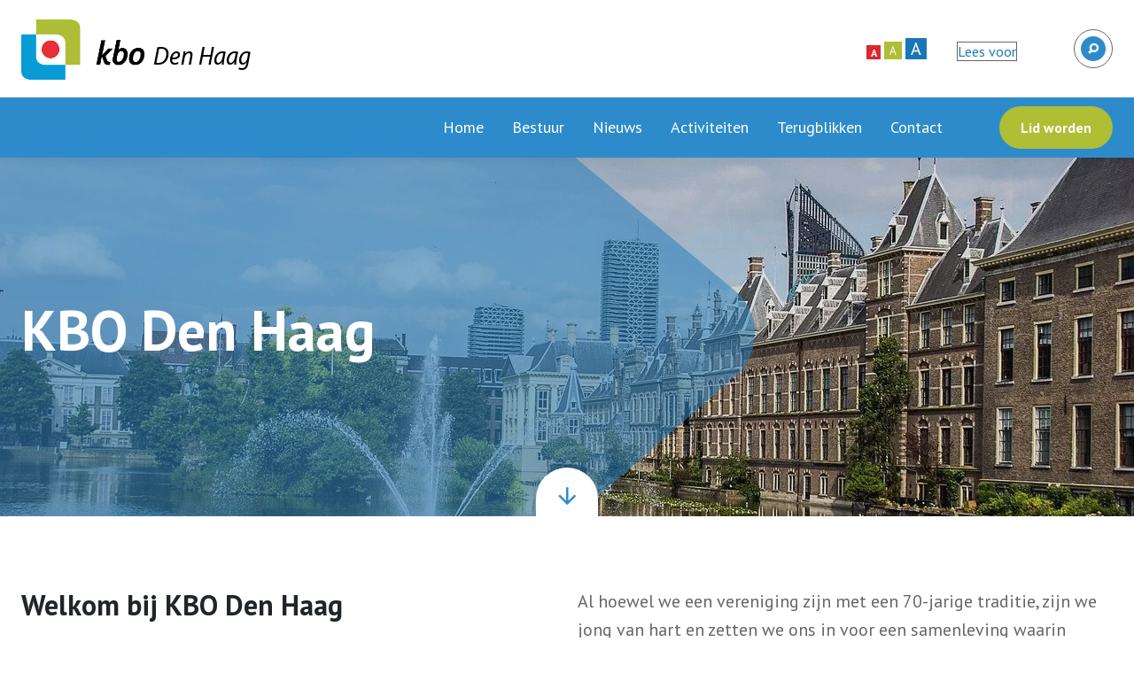

--- FILE ---
content_type: text/html; charset=UTF-8
request_url: https://www.kbozuidholland.nl/afdelingen/den-haag/
body_size: 6457
content:
<!DOCTYPE html>
<!--[if lt IE 7]>
<html lang="nl-NL" class="no-js lt-ie9 lt-ie8 lt-ie7"> <![endif]-->
<!--[if IE 7]>
<html lang="nl-NL" class="no-js lt-ie9 lt-ie8"> <![endif]-->
<!--[if IE 8]>
<html lang="nl-NL" class="no-js lt-ie9"> <![endif]-->
<!--[if gt IE 8]><!-->
<html lang="nl-NL" class="no-js some-ie"> <!--<![endif]-->
<head>
    <meta charset="UTF-8">
    <meta name="viewport" content="width=device-width">
    <link rel="profile" href="http://gmpg.org/xfn/11">
    <meta name="description" content="Welkom bij KBO Zuid-Holland">

    <!-- Google tag (gtag.js) --> <script async src="https://www.googletagmanager.com/gtag/js?id=G-ZP9ZXT5K80"></script> <script>   window.dataLayer = window.dataLayer || [];   function gtag(){dataLayer.push(arguments);}   gtag('js', new Date());   gtag('config', 'G-ZP9ZXT5K80'); </script>

    <!--[if lt IE 9]>
    <script src="https://www.kbozuidholland.nl/wp-content/themes/dpi/assets/js/html5shiv.min.js"></script>
    <![endif]-->

    <!-- Cookie Consent -->
    <link rel="stylesheet" type="text/css" href="https://cdn.jsdelivr.net/npm/cookieconsent@3/build/cookieconsent.min.css" />
    <link rel="stylesheet" href="https://use.typekit.net/oyn3ezu.css">






    <meta name='robots' content='index, follow, max-image-preview:large, max-snippet:-1, max-video-preview:-1' />

	<!-- This site is optimized with the Yoast SEO plugin v26.6 - https://yoast.com/wordpress/plugins/seo/ -->
	<title>Den Haag - KBO Zuid-Holland</title>
	<link rel="canonical" href="https://www.kbozuidholland.nl/afdelingen/den-haag/" />
	<meta property="og:locale" content="nl_NL" />
	<meta property="og:type" content="article" />
	<meta property="og:title" content="Den Haag - KBO Zuid-Holland" />
	<meta property="og:description" content="Content of the page" />
	<meta property="og:url" content="https://www.kbozuidholland.nl/afdelingen/den-haag/" />
	<meta property="og:site_name" content="KBO Zuid-Holland" />
	<meta property="article:modified_time" content="2024-12-30T21:00:27+00:00" />
	<meta property="og:image" content="https://www.kbozuidholland.nl/wp-content/uploads/2021/12/kbo-kleur-1-e1639048461225.jpg" />
	<meta property="og:image:width" content="500" />
	<meta property="og:image:height" content="168" />
	<meta property="og:image:type" content="image/jpeg" />
	<meta name="twitter:card" content="summary_large_image" />
	<meta name="twitter:label1" content="Geschatte leestijd" />
	<meta name="twitter:data1" content="2 minuten" />
	<script type="application/ld+json" class="yoast-schema-graph">{"@context":"https://schema.org","@graph":[{"@type":"WebPage","@id":"https://www.kbozuidholland.nl/afdelingen/den-haag/","url":"https://www.kbozuidholland.nl/afdelingen/den-haag/","name":"Den Haag - KBO Zuid-Holland","isPartOf":{"@id":"https://www.kbozuidholland.nl/#website"},"datePublished":"2021-10-21T08:29:13+00:00","dateModified":"2024-12-30T21:00:27+00:00","breadcrumb":{"@id":"https://www.kbozuidholland.nl/afdelingen/den-haag/#breadcrumb"},"inLanguage":"nl-NL","potentialAction":[{"@type":"ReadAction","target":["https://www.kbozuidholland.nl/afdelingen/den-haag/"]}]},{"@type":"BreadcrumbList","@id":"https://www.kbozuidholland.nl/afdelingen/den-haag/#breadcrumb","itemListElement":[{"@type":"ListItem","position":1,"name":"Home","item":"https://www.kbozuidholland.nl/"},{"@type":"ListItem","position":2,"name":"Afdelingen","item":"https://www.kbozuidholland.nl/afdelingen/"},{"@type":"ListItem","position":3,"name":"Den Haag"}]},{"@type":"WebSite","@id":"https://www.kbozuidholland.nl/#website","url":"https://www.kbozuidholland.nl/","name":"KBO Zuid-Holland","description":"Welkom bij KBO Zuid-Holland","publisher":{"@id":"https://www.kbozuidholland.nl/#organization"},"potentialAction":[{"@type":"SearchAction","target":{"@type":"EntryPoint","urlTemplate":"https://www.kbozuidholland.nl/?s={search_term_string}"},"query-input":{"@type":"PropertyValueSpecification","valueRequired":true,"valueName":"search_term_string"}}],"inLanguage":"nl-NL"},{"@type":"Organization","@id":"https://www.kbozuidholland.nl/#organization","name":"KBO Zuid-Holland","url":"https://www.kbozuidholland.nl/","logo":{"@type":"ImageObject","inLanguage":"nl-NL","@id":"https://www.kbozuidholland.nl/#/schema/logo/image/","url":"https://www.kbozuidholland.nl/wp-content/uploads/2021/12/kbo-kleur-1-e1639048461225.jpg","contentUrl":"https://www.kbozuidholland.nl/wp-content/uploads/2021/12/kbo-kleur-1-e1639048461225.jpg","width":500,"height":168,"caption":"KBO Zuid-Holland"},"image":{"@id":"https://www.kbozuidholland.nl/#/schema/logo/image/"}}]}</script>
	<!-- / Yoast SEO plugin. -->


<link rel='dns-prefetch' href='//cdnjs.cloudflare.com' />
<link rel='dns-prefetch' href='//cdn1.readspeaker.com' />
<link rel='dns-prefetch' href='//fonts.googleapis.com' />
<link rel="alternate" title="oEmbed (JSON)" type="application/json+oembed" href="https://www.kbozuidholland.nl/wp-json/oembed/1.0/embed?url=https%3A%2F%2Fwww.kbozuidholland.nl%2Fafdelingen%2Fden-haag%2F" />
<link rel="alternate" title="oEmbed (XML)" type="text/xml+oembed" href="https://www.kbozuidholland.nl/wp-json/oembed/1.0/embed?url=https%3A%2F%2Fwww.kbozuidholland.nl%2Fafdelingen%2Fden-haag%2F&#038;format=xml" />
<style id='wp-img-auto-sizes-contain-inline-css' type='text/css'>
img:is([sizes=auto i],[sizes^="auto," i]){contain-intrinsic-size:3000px 1500px}
/*# sourceURL=wp-img-auto-sizes-contain-inline-css */
</style>
<style id='classic-theme-styles-inline-css' type='text/css'>
/*! This file is auto-generated */
.wp-block-button__link{color:#fff;background-color:#32373c;border-radius:9999px;box-shadow:none;text-decoration:none;padding:calc(.667em + 2px) calc(1.333em + 2px);font-size:1.125em}.wp-block-file__button{background:#32373c;color:#fff;text-decoration:none}
/*# sourceURL=/wp-includes/css/classic-themes.min.css */
</style>
<link rel='stylesheet' id='theme-styles-css' href='https://www.kbozuidholland.nl/wp-content/themes/dpi/assets/css/main.min.css?ver=1.0.1767174622' type='text/css' media='all' />
<link rel='stylesheet' id='wpb-google-fonts-css' href='//fonts.googleapis.com/css2?family=PT+Sans%3Aital%2Cwght%400%2C400%3B0%2C700%3B1%2C400%3B1%2C700&#038;display=swap&#038;ver=6.9' type='text/css' media='all' />
<script type="text/javascript" src="//cdnjs.cloudflare.com/ajax/libs/jquery/3.3.1/jquery.min.js?ver=6.9" id="jquery-js"></script>
			<!-- Custom Favicons -->
			<link rel="apple-touch-icon" sizes="114x114" href="https://www.kbozuidholland.nl/wp-content/themes/dpi/assets/files/images/favicon/apple-touch-icon.png">
			<link rel="icon" type="image/png" sizes="32x32" href="https://www.kbozuidholland.nl/wp-content/themes/dpi/assets/files/images/favicon/favicon-32x32.png">
			<link rel="icon" type="image/png" sizes="16x16" href="https://www.kbozuidholland.nl/wp-content/themes/dpi/assets/files/images/favicon/favicon-16x16.png">
			<link rel="manifest" href="https://www.kbozuidholland.nl/wp-content/themes/dpi/assets/files/images/favicon/site.webmanifest">
			<link rel="mask-icon" href="https://www.kbozuidholland.nl/wp-content/themes/dpi/assets/files/images/favicon/safari-pinned-tab.svg" color="#2e8bcb">
		<style id='global-styles-inline-css' type='text/css'>
:root{--wp--preset--aspect-ratio--square: 1;--wp--preset--aspect-ratio--4-3: 4/3;--wp--preset--aspect-ratio--3-4: 3/4;--wp--preset--aspect-ratio--3-2: 3/2;--wp--preset--aspect-ratio--2-3: 2/3;--wp--preset--aspect-ratio--16-9: 16/9;--wp--preset--aspect-ratio--9-16: 9/16;--wp--preset--color--black: #000000;--wp--preset--color--cyan-bluish-gray: #abb8c3;--wp--preset--color--white: #ffffff;--wp--preset--color--pale-pink: #f78da7;--wp--preset--color--vivid-red: #cf2e2e;--wp--preset--color--luminous-vivid-orange: #ff6900;--wp--preset--color--luminous-vivid-amber: #fcb900;--wp--preset--color--light-green-cyan: #7bdcb5;--wp--preset--color--vivid-green-cyan: #00d084;--wp--preset--color--pale-cyan-blue: #8ed1fc;--wp--preset--color--vivid-cyan-blue: #0693e3;--wp--preset--color--vivid-purple: #9b51e0;--wp--preset--gradient--vivid-cyan-blue-to-vivid-purple: linear-gradient(135deg,rgb(6,147,227) 0%,rgb(155,81,224) 100%);--wp--preset--gradient--light-green-cyan-to-vivid-green-cyan: linear-gradient(135deg,rgb(122,220,180) 0%,rgb(0,208,130) 100%);--wp--preset--gradient--luminous-vivid-amber-to-luminous-vivid-orange: linear-gradient(135deg,rgb(252,185,0) 0%,rgb(255,105,0) 100%);--wp--preset--gradient--luminous-vivid-orange-to-vivid-red: linear-gradient(135deg,rgb(255,105,0) 0%,rgb(207,46,46) 100%);--wp--preset--gradient--very-light-gray-to-cyan-bluish-gray: linear-gradient(135deg,rgb(238,238,238) 0%,rgb(169,184,195) 100%);--wp--preset--gradient--cool-to-warm-spectrum: linear-gradient(135deg,rgb(74,234,220) 0%,rgb(151,120,209) 20%,rgb(207,42,186) 40%,rgb(238,44,130) 60%,rgb(251,105,98) 80%,rgb(254,248,76) 100%);--wp--preset--gradient--blush-light-purple: linear-gradient(135deg,rgb(255,206,236) 0%,rgb(152,150,240) 100%);--wp--preset--gradient--blush-bordeaux: linear-gradient(135deg,rgb(254,205,165) 0%,rgb(254,45,45) 50%,rgb(107,0,62) 100%);--wp--preset--gradient--luminous-dusk: linear-gradient(135deg,rgb(255,203,112) 0%,rgb(199,81,192) 50%,rgb(65,88,208) 100%);--wp--preset--gradient--pale-ocean: linear-gradient(135deg,rgb(255,245,203) 0%,rgb(182,227,212) 50%,rgb(51,167,181) 100%);--wp--preset--gradient--electric-grass: linear-gradient(135deg,rgb(202,248,128) 0%,rgb(113,206,126) 100%);--wp--preset--gradient--midnight: linear-gradient(135deg,rgb(2,3,129) 0%,rgb(40,116,252) 100%);--wp--preset--font-size--small: 13px;--wp--preset--font-size--medium: 20px;--wp--preset--font-size--large: 36px;--wp--preset--font-size--x-large: 42px;--wp--preset--spacing--20: 0.44rem;--wp--preset--spacing--30: 0.67rem;--wp--preset--spacing--40: 1rem;--wp--preset--spacing--50: 1.5rem;--wp--preset--spacing--60: 2.25rem;--wp--preset--spacing--70: 3.38rem;--wp--preset--spacing--80: 5.06rem;--wp--preset--shadow--natural: 6px 6px 9px rgba(0, 0, 0, 0.2);--wp--preset--shadow--deep: 12px 12px 50px rgba(0, 0, 0, 0.4);--wp--preset--shadow--sharp: 6px 6px 0px rgba(0, 0, 0, 0.2);--wp--preset--shadow--outlined: 6px 6px 0px -3px rgb(255, 255, 255), 6px 6px rgb(0, 0, 0);--wp--preset--shadow--crisp: 6px 6px 0px rgb(0, 0, 0);}:where(.is-layout-flex){gap: 0.5em;}:where(.is-layout-grid){gap: 0.5em;}body .is-layout-flex{display: flex;}.is-layout-flex{flex-wrap: wrap;align-items: center;}.is-layout-flex > :is(*, div){margin: 0;}body .is-layout-grid{display: grid;}.is-layout-grid > :is(*, div){margin: 0;}:where(.wp-block-columns.is-layout-flex){gap: 2em;}:where(.wp-block-columns.is-layout-grid){gap: 2em;}:where(.wp-block-post-template.is-layout-flex){gap: 1.25em;}:where(.wp-block-post-template.is-layout-grid){gap: 1.25em;}.has-black-color{color: var(--wp--preset--color--black) !important;}.has-cyan-bluish-gray-color{color: var(--wp--preset--color--cyan-bluish-gray) !important;}.has-white-color{color: var(--wp--preset--color--white) !important;}.has-pale-pink-color{color: var(--wp--preset--color--pale-pink) !important;}.has-vivid-red-color{color: var(--wp--preset--color--vivid-red) !important;}.has-luminous-vivid-orange-color{color: var(--wp--preset--color--luminous-vivid-orange) !important;}.has-luminous-vivid-amber-color{color: var(--wp--preset--color--luminous-vivid-amber) !important;}.has-light-green-cyan-color{color: var(--wp--preset--color--light-green-cyan) !important;}.has-vivid-green-cyan-color{color: var(--wp--preset--color--vivid-green-cyan) !important;}.has-pale-cyan-blue-color{color: var(--wp--preset--color--pale-cyan-blue) !important;}.has-vivid-cyan-blue-color{color: var(--wp--preset--color--vivid-cyan-blue) !important;}.has-vivid-purple-color{color: var(--wp--preset--color--vivid-purple) !important;}.has-black-background-color{background-color: var(--wp--preset--color--black) !important;}.has-cyan-bluish-gray-background-color{background-color: var(--wp--preset--color--cyan-bluish-gray) !important;}.has-white-background-color{background-color: var(--wp--preset--color--white) !important;}.has-pale-pink-background-color{background-color: var(--wp--preset--color--pale-pink) !important;}.has-vivid-red-background-color{background-color: var(--wp--preset--color--vivid-red) !important;}.has-luminous-vivid-orange-background-color{background-color: var(--wp--preset--color--luminous-vivid-orange) !important;}.has-luminous-vivid-amber-background-color{background-color: var(--wp--preset--color--luminous-vivid-amber) !important;}.has-light-green-cyan-background-color{background-color: var(--wp--preset--color--light-green-cyan) !important;}.has-vivid-green-cyan-background-color{background-color: var(--wp--preset--color--vivid-green-cyan) !important;}.has-pale-cyan-blue-background-color{background-color: var(--wp--preset--color--pale-cyan-blue) !important;}.has-vivid-cyan-blue-background-color{background-color: var(--wp--preset--color--vivid-cyan-blue) !important;}.has-vivid-purple-background-color{background-color: var(--wp--preset--color--vivid-purple) !important;}.has-black-border-color{border-color: var(--wp--preset--color--black) !important;}.has-cyan-bluish-gray-border-color{border-color: var(--wp--preset--color--cyan-bluish-gray) !important;}.has-white-border-color{border-color: var(--wp--preset--color--white) !important;}.has-pale-pink-border-color{border-color: var(--wp--preset--color--pale-pink) !important;}.has-vivid-red-border-color{border-color: var(--wp--preset--color--vivid-red) !important;}.has-luminous-vivid-orange-border-color{border-color: var(--wp--preset--color--luminous-vivid-orange) !important;}.has-luminous-vivid-amber-border-color{border-color: var(--wp--preset--color--luminous-vivid-amber) !important;}.has-light-green-cyan-border-color{border-color: var(--wp--preset--color--light-green-cyan) !important;}.has-vivid-green-cyan-border-color{border-color: var(--wp--preset--color--vivid-green-cyan) !important;}.has-pale-cyan-blue-border-color{border-color: var(--wp--preset--color--pale-cyan-blue) !important;}.has-vivid-cyan-blue-border-color{border-color: var(--wp--preset--color--vivid-cyan-blue) !important;}.has-vivid-purple-border-color{border-color: var(--wp--preset--color--vivid-purple) !important;}.has-vivid-cyan-blue-to-vivid-purple-gradient-background{background: var(--wp--preset--gradient--vivid-cyan-blue-to-vivid-purple) !important;}.has-light-green-cyan-to-vivid-green-cyan-gradient-background{background: var(--wp--preset--gradient--light-green-cyan-to-vivid-green-cyan) !important;}.has-luminous-vivid-amber-to-luminous-vivid-orange-gradient-background{background: var(--wp--preset--gradient--luminous-vivid-amber-to-luminous-vivid-orange) !important;}.has-luminous-vivid-orange-to-vivid-red-gradient-background{background: var(--wp--preset--gradient--luminous-vivid-orange-to-vivid-red) !important;}.has-very-light-gray-to-cyan-bluish-gray-gradient-background{background: var(--wp--preset--gradient--very-light-gray-to-cyan-bluish-gray) !important;}.has-cool-to-warm-spectrum-gradient-background{background: var(--wp--preset--gradient--cool-to-warm-spectrum) !important;}.has-blush-light-purple-gradient-background{background: var(--wp--preset--gradient--blush-light-purple) !important;}.has-blush-bordeaux-gradient-background{background: var(--wp--preset--gradient--blush-bordeaux) !important;}.has-luminous-dusk-gradient-background{background: var(--wp--preset--gradient--luminous-dusk) !important;}.has-pale-ocean-gradient-background{background: var(--wp--preset--gradient--pale-ocean) !important;}.has-electric-grass-gradient-background{background: var(--wp--preset--gradient--electric-grass) !important;}.has-midnight-gradient-background{background: var(--wp--preset--gradient--midnight) !important;}.has-small-font-size{font-size: var(--wp--preset--font-size--small) !important;}.has-medium-font-size{font-size: var(--wp--preset--font-size--medium) !important;}.has-large-font-size{font-size: var(--wp--preset--font-size--large) !important;}.has-x-large-font-size{font-size: var(--wp--preset--font-size--x-large) !important;}
/*# sourceURL=global-styles-inline-css */
</style>
</head>
<body class="wp-singular page-template page-template-page-templates page-template-home-department-template page-template-page-templateshome-department-template-php page page-id-1783 page-parent page-child parent-pageid-30 wp-theme-dpi">
    <header class="component--header" id="header">
    <div class="component--navbar-top">
      <div class="container">
        <div class="row">
            <div class="col-12">
                
                
                <a class="component--navbar-top__home" tabindex=0 href="https://www.kbozuidholland.nl/afdelingen/den-haag/">
                    <img  class="component--navbar-top__logo" src="/wp-content/themes/dpi/assets/files/images/logo-kbo.png" alt="KBO">
                    <span class='department-name '>Den Haag</span>
                </a>
                <div class="component--textsize-handler">
    <button type="button" data-action="text-size-normal" class="active"><span>a</span></button>
    <button type="button" data-action="text-size-bigger"><span>a</span></button>
    <button type="button" data-action="text-size-biggest"><span>a</span></button>
</div>                
<div class="component--readspeaker">
    <div id="readspeaker_button1" class="rs_skip rsbtn rs_preserve pb-0">
        <a rel="nofollow" class="rsbtn_play" accesskey="L" title="Laat de tekst voorlezen met ReadSpeaker webReader" href="//app-eu.readspeaker.com/cgi-bin/rsent?customerid=15078&amp;lang=nl_nl&amp;readclass=site-main&amp;url=https://www.kbozuidholland.nl/afdelingen/den-haag">
            <span class="rsbtn_left rsimg rspart"><span class="rsbtn_text"><span>Lees voor</span></span></span>
            <span class="rsbtn_right rsimg rsplay rspart"></span>
        </a>
    </div>
</div>                <div class="component--site-socials">
            </div>                <div class="component--search-form">
    <form method="get" class="component--search-form__form" action="https://www.kbozuidholland.nl/" role="search">
        <label for="s">Zoeken naar...</label>
        <input id="s" name="s" type="text" placeholder="Zoeken naar..." value="">
        <button class="icon-search" type="submit"></button>
    </form>
</div>            </div>
        </div>
    </div>
    <div class="logo-lint " >
        <div class="container">
            <div class="row">
                <div class="col-12">
                    <span>Den Haag</span>
                </div>
            </div>
        </div>
    </div>
    <button type="button" class="component--navbar-top__toggler collapsed">
        <svg width="24" height="14" viewBox="0 0 24 14" fill="none" xmlns="http://www.w3.org/2000/svg">
            <rect width="24" height="2" rx="1" fill="white"/>
            <rect y="6" width="24" height="2" rx="1" fill="white"/>
            <rect y="12" width="24" height="2" rx="1" fill="white"/>
        </svg>
        <span>menu</span>
    </button>
</div>    <nav class="component--navbar">
    <div class="component--navbar__collapse collapsed">
        <div class="component--navbar__scroll">
            <div class="component--wrapper">
                <div class="container">
                    <div class="row">
                        <div class="col-12">
                            <div class="component--site-socials">
            </div>                            <div class="component--search-form">
    <form method="get" class="component--search-form__form" action="https://www.kbozuidholland.nl/" role="search">
        <label for="s">Zoeken naar...</label>
        <input id="s" name="s" type="text" placeholder="Zoeken naar..." value="">
        <button class="icon-search" type="submit"></button>
    </form>
</div>                        </div>
                    </div>
                </div>
            </div>
            <div class="container">
                <div class="row">
                    <div class="col-12">
                                                        <div class="component--navbar__province-holder">
        <a href="https://www.kbozuidholland.nl/"><b><i class="icon-arrow-right"></i>provincie: </b>Zuid-Holland</a>
    </div>
    <ul class="component--navigation-header">
                    <li class="mega-dropdown__nav-item ">
                                    
    <a class="mega-dropdown__nav-link"
       href="https://www.kbozuidholland.nl/afdelingen/den-haag/">Home    </a>
                            </li>
                    <li class="mega-dropdown__nav-item ">
                                    
    <a class="mega-dropdown__nav-link"
       href="https://www.kbozuidholland.nl/afdelingen/den-haag/bestuur/">Bestuur    </a>
                            </li>
                    <li class="mega-dropdown__nav-item ">
                                    
    <a class="mega-dropdown__nav-link"
       href="https://www.kbozuidholland.nl/afdelingen/den-haag/nieuws/">Nieuws    </a>
                            </li>
                    <li class="mega-dropdown__nav-item ">
                                    
    <a class="mega-dropdown__nav-link"
       href="/activiteiten/jaarprogramma-2026/">Activiteiten    </a>
                            </li>
                    <li class="mega-dropdown__nav-item ">
                                    
    <a class="mega-dropdown__nav-link"
       href="https://www.kbozuidholland.nl/afdelingen/den-haag/terugblikken-2/">Terugblikken    </a>
                            </li>
                    <li class="mega-dropdown__nav-item ">
                                    
    <a class="mega-dropdown__nav-link"
       href="https://www.kbozuidholland.nl/afdelingen/den-haag/contact/">Contact    </a>
                            </li>
                    <li class="mega-dropdown__nav-item ">
                                    
    <a class="mega-dropdown__nav-link"
       href="https://www.kbozuidholland.nl/?page_id=25346&amp;preview=true">    </a>
                            </li>
            </ul>
                            <div class="component--navbar__btn-wrapper"><a href="https://www.kbozuidholland.nl/afdelingen/den-haag/lid-worden" tabindex=0 class="text-button text-button--cta">Lid worden</a></div>
                                            </div>
                </div>
            </div>
        </div>
    </div>
</nav></header>
    <div class="wrapper" id="page-wrapper">

        <main class="site-main" id="main">

            
                
<div class="page page--home" id="post-1783">
    
<section class="component--hero">
        <div class="component--hero__slider" data-slides="1">
                <div class="component--hero__slide">
            <div class="component--hero__slide-image" style="background-image: url('https://www.kbozuidholland.nl/wp-content/uploads/2024/12/Den-Haag-e1734730118149.jpg');"></div>
            <div class="component--hero__text-wrapper">
                <div class="container">
                    <div class="row">
                        <div class="col-12 col-md-5 col-lg-6">
                                                            <h1 class="component--hero__title">KBO Den Haag</h1>
                                                        <div class="component--hero__button-wrapper">
                                                                                            </div>
                        </div>
                    </div>
                </div>
            </div>
        </div>
            </div>
        <button data-action="slide-down" class="component--hero__down-arrow">
            <i class="icon-arrow-down-big"></i>
    </button>
</section>
    
<section class="component--intro">
    <div class="container">
        <div class="row">
                        <div class="col-md-6">
                <h3>Welkom bij KBO Den Haag</h3>
            </div>
                                    <div class="col-md-6">
                <div class="component--intro__text--right">Al hoewel we een vereniging zijn met een 70-jarige traditie, zijn we jong van hart en zetten we ons in voor een samenleving waarin senioren zich thuis voelen. <br>
De KBO is een vereniging van en voor senioren, die zich sterk maakt voor een samenleving waarin senioren volwaardig kunnen meedoen en mensen omzien naar elkaar. De KBO is zowel provinciaal als gemeentelijk actief op vele fronten en de basis van haar activiteiten zijn de speerpunten: Wonen – Welzijn en Zorg – Veiligheid – Koopkracht – Digitalisering – Zingeving.<br><br>

De KBO heeft twee hoofddoelstellingen:<br>
-	Belangbehartiging zowel collectief als individueel. Op gemeentelijk niveau onder andere via ons lidmaatschap van de Stedelijke Ouderen Commissie (SOC). Op individueel niveau werken we in het kader van de belastingservice samen met de ANBO-PCOB Den Haag.<br>
-	Voor KBO Den Haag is een belangrijke taak weggelegd voor verbinding en ontmoeting tussen senioren door het organiseren van leerzame en ontspannende activiteiten.

Als lid ontvangt u 10x per jaar het blad “KBO Magazine” boordevol informatie, wetenswaardigheden en leuke activiteiten. Daarnaast kunt gebruik maken van een aantal ledenvoordelen zoals korting op rijbewijskeuring, verzekering, energie etc.


</div>
                            </div>
                    </div>
    </div>
</section>
    
    
    
    
<section class="component--diensten-voor-leden">
    <div class="container">
        <div class="row">
            <div class="col-12">
                
<div class="component--post-card component--post-card-diensten-voor-leden">
    <div class="component--post-card-diensten-voor-leden__wrapper">
        <div class="component--post-card-diensten-voor-leden__image-wrapper">
            <img src="https://www.kbozuidholland.nl/wp-content/themes/dpi/assets/files/images/dienstenvoorleden.jpg" alt="">
        </div>
        <div class="component--post-card-diensten-voor-leden__text-wrapper">
                            <h3 class="component--post-card-diensten-voor-leden__title">Diensten voor leden</h3>
                                        <p class="Heeft u behoefte aan advies over veiligheid in huis, internetveiligheid, wonen,zorg, welzijn en gezondheid? Of een pensioengerelateerde of juridsche vraag? Kijk hier voor de mogelijkheden die wij u als lid bieden!__text">Heeft u behoefte aan advies over veiligheid in huis, internetveiligheid, wonen,zorg, welzijn en gezondheid? Of een pensioengerelateerde of juridsche vraag? Kijk hier voor de mogelijkheden die wij u als lid bieden!</p>
                                    <div class="component--post-card-diensten-voor-leden__button-wrapper">
                <a class="text-button text-button--cta" href="https://www.kbozuidholland.nl/ledenservice">Naar de diensten</a>
            </div>
                    </div>
    </div>
</div>            </div>
        </div>
    </div>
</section>
    
<section class="component--ledenvoordeel">
    <div class="container">
        <div class="row">
            <div class="col-12">
                
<div class="component--post-card component--post-card-ledenvoordeel">
    <div class="component--post-card-ledenvoordeel__wrapper">
        <div class="component--post-card-ledenvoordeel__image-wrapper">
            <img src="https://www.kbozuidholland.nl/wp-content/themes/dpi/assets/files/images/ledenvoordeel.jpg" alt="">
        </div>
        <div class="component--post-card-ledenvoordeel__text-wrapper">
                            <h3 class="component--post-card-ledenvoordeel__title">Ledenvoordeel</h3>
                                        <p class="Als lid van KBO steunt u indirect de belangen van alle senioren van Nederland. En u krijgt hier zelf ook heel veel voordeel voor terug!__text">Als lid van KBO steunt u indirect de belangen van alle senioren van Nederland. En u krijgt hier zelf ook heel veel voordeel voor terug!</p>
                                    <div class="component--post-card-ledenvoordeel__button-wrapper">
                <a class="text-button text-button--cta" href="https://www.kbozuidholland.nl/ledenvoordeel/">Naar de ledenvoordelen</a>
            </div>
                    </div>
    </div>
</div>            </div>
        </div>
    </div>
</section>
</div><!-- #post-## -->

            
        </main><!-- #main -->

    </div><!-- #page-wrapper -->


<footer class="site-footer" id="footer">
    <div class="container">
        <div class="row">
            <div class="col-12">
                <div class="component--footer">
    <img class="component--footer__logo" src="https://www.kbozuidholland.nl/wp-content/themes/dpi/assets/files/images/footer-logo.svg" alt="UniKBO">
    <span>© Copyright 2026</span><span>Alle rechten voorbehouden</span>
            <ul id="footer-navigation" class="component--navigation-footer">
            <li class="menu-item menu-item-type-post_type menu-item-object-page">
                <a href="https://www.kbozuidholland.nl/privacy-beleid">Privacy beleid</a>
            </li>
            <li class="menu-item menu-item-type-post_type menu-item-object-page">
                <a href="https://www.kbozuidholland.nl/disclaimer">Disclaimer</a>
            </li>
        </ul>
        <div class="component--site-socials">
            </div></div>            </div>
        </div>
    </div>
</footer>

<script type="speculationrules">
{"prefetch":[{"source":"document","where":{"and":[{"href_matches":"/*"},{"not":{"href_matches":["/wp-*.php","/wp-admin/*","/wp-content/uploads/*","/wp-content/*","/wp-content/plugins/*","/wp-content/themes/dpi/*","/*\\?(.+)"]}},{"not":{"selector_matches":"a[rel~=\"nofollow\"]"}},{"not":{"selector_matches":".no-prefetch, .no-prefetch a"}}]},"eagerness":"conservative"}]}
</script>
<script type="text/javascript" src="https://www.kbozuidholland.nl/wp-content/themes/dpi/assets/js/main.min.js?ver=1.0.1767174622" id="main-scripts-js"></script>
<script type="text/javascript" data-cookieconsent="necessary" src="//cdn1.readspeaker.com/script/15078/webReader/webReader.js?pids=wr&amp;ver=6.9" id="readspeaker-js"></script>
<script type="text/javascript" src="//cdn.jsdelivr.net/npm/slick-carousel@1.8.1/slick/slick.min.js?ver=1.8.1" id="slick-js"></script>
<script type="text/javascript" src="https://www.kbozuidholland.nl/wp-content/themes/dpi/assets/js/components/component-hero.min.js?ver=1.0.1767174624" id="component-hero-scripts-js"></script>
<script type="text/javascript" src="https://www.kbozuidholland.nl/wp-content/themes/dpi/assets/js/components/component-diensten-voor-leden.min.js?ver=1.0.1767174624" id="component-diensten-voor-leden-scripts-js"></script>
<script type="text/javascript" src="https://www.kbozuidholland.nl/wp-content/themes/dpi/assets/js/components/component-ledenvoordeel.min.js?ver=1.0.1767174624" id="component-ledenvoordeel-scripts-js"></script>

    </body>
</html>

--- FILE ---
content_type: text/css
request_url: https://www.kbozuidholland.nl/wp-content/themes/dpi/assets/css/main.min.css?ver=1.0.1767174622
body_size: 23447
content:
.single--retrospect__image-wrapper,.single__image-wrapper,.component--content-card__image-wrapper,.component--slider-content-card__image-wrapper,.region-map,.component--post-card-vacancy__image-wrapper,.component--post-card-retrospect__image-wrapper,.component--post-card-recurring-event__image-wrapper,.component--post-card-person__image-wrapper,.component--post-card-page__image-wrapper,.component--post-card-ledenvoordeel__image-wrapper,.component--post-card-diensten-voor-leden__image-wrapper,.component--post-card-senior-panel__image-wrapper,.component--post-card-newsletter__image-wrapper,.component--post-card-news__image-wrapper,.component--post-card-gallery__image-wrapper,.component--post-card-event__image-wrapper,.component--gallery-photos__image-wrapper,.component--form-sign-up__image-wrapper{display:block;padding:0;position:relative;width:auto}.single--retrospect__image-wrapper::before,.single__image-wrapper::before,.component--content-card__image-wrapper::before,.component--slider-content-card__image-wrapper::before,.region-map::before,.component--post-card-vacancy__image-wrapper::before,.component--post-card-retrospect__image-wrapper::before,.component--post-card-recurring-event__image-wrapper::before,.component--post-card-person__image-wrapper::before,.component--post-card-page__image-wrapper::before,.component--post-card-ledenvoordeel__image-wrapper::before,.component--post-card-diensten-voor-leden__image-wrapper::before,.component--post-card-senior-panel__image-wrapper::before,.component--post-card-newsletter__image-wrapper::before,.component--post-card-news__image-wrapper::before,.component--post-card-gallery__image-wrapper::before,.component--post-card-event__image-wrapper::before,.component--gallery-photos__image-wrapper::before,.component--form-sign-up__image-wrapper::before{content:"";display:block}.component--post-card-vacancy__image-wrapper::before,.component--post-card-recurring-event__image-wrapper::before{padding-top:100%}.component--content-card__image-wrapper::before,.component--slider-content-card__image-wrapper::before,.component--post-card-person__image-wrapper::before,.component--form-sign-up__image-wrapper::before{padding-top:75%}.single--retrospect__image-wrapper::before,.single__image-wrapper::before,.region-map::before,.component--post-card-retrospect__image-wrapper::before,.component--post-card-page__image-wrapper::before,.component--post-card-ledenvoordeel__image-wrapper::before,.component--post-card-diensten-voor-leden__image-wrapper::before,.component--post-card-senior-panel__image-wrapper::before,.component--post-card-newsletter__image-wrapper::before,.component--post-card-news__image-wrapper::before,.component--post-card-gallery__image-wrapper::before,.component--post-card-event__image-wrapper::before,.component--gallery-photos__image-wrapper::before{padding-top:56.25%}.single--retrospect__image-wrapper>:first-child:not(span),.single__image-wrapper>:first-child:not(span),.component--content-card__image-wrapper>:first-child:not(span),.component--slider-content-card__image-wrapper>:first-child:not(span),.region-map>:first-child:not(span),.component--post-card-vacancy__image-wrapper>:first-child:not(span),.component--post-card-retrospect__image-wrapper>:first-child:not(span),.component--post-card-recurring-event__image-wrapper>:first-child:not(span),.component--post-card-person__image-wrapper>:first-child:not(span),.component--post-card-page__image-wrapper>:first-child:not(span),.component--post-card-ledenvoordeel__image-wrapper>:first-child:not(span),.component--post-card-diensten-voor-leden__image-wrapper>:first-child:not(span),.component--post-card-senior-panel__image-wrapper>:first-child:not(span),.component--post-card-newsletter__image-wrapper>:first-child:not(span),.component--post-card-news__image-wrapper>:first-child:not(span),.component--post-card-gallery__image-wrapper>:first-child:not(span),.component--post-card-event__image-wrapper>:first-child:not(span),.component--gallery-photos__image-wrapper>:first-child:not(span),.component--form-sign-up__image-wrapper>:first-child:not(span),.single--retrospect__image-wrapper>iframe,.single__image-wrapper>iframe,.component--content-card__image-wrapper>iframe,.component--slider-content-card__image-wrapper>iframe,.region-map>iframe,.component--post-card-vacancy__image-wrapper>iframe,.component--post-card-retrospect__image-wrapper>iframe,.component--post-card-recurring-event__image-wrapper>iframe,.component--post-card-person__image-wrapper>iframe,.component--post-card-page__image-wrapper>iframe,.component--post-card-ledenvoordeel__image-wrapper>iframe,.component--post-card-diensten-voor-leden__image-wrapper>iframe,.component--post-card-senior-panel__image-wrapper>iframe,.component--post-card-newsletter__image-wrapper>iframe,.component--post-card-news__image-wrapper>iframe,.component--post-card-gallery__image-wrapper>iframe,.component--post-card-event__image-wrapper>iframe,.component--gallery-photos__image-wrapper>iframe,.component--form-sign-up__image-wrapper>iframe,.single--retrospect__image-wrapper>video,.single__image-wrapper>video,.component--content-card__image-wrapper>video,.component--slider-content-card__image-wrapper>video,.region-map>video,.component--post-card-vacancy__image-wrapper>video,.component--post-card-retrospect__image-wrapper>video,.component--post-card-recurring-event__image-wrapper>video,.component--post-card-person__image-wrapper>video,.component--post-card-page__image-wrapper>video,.component--post-card-ledenvoordeel__image-wrapper>video,.component--post-card-diensten-voor-leden__image-wrapper>video,.component--post-card-senior-panel__image-wrapper>video,.component--post-card-newsletter__image-wrapper>video,.component--post-card-news__image-wrapper>video,.component--post-card-gallery__image-wrapper>video,.component--post-card-event__image-wrapper>video,.component--gallery-photos__image-wrapper>video,.component--form-sign-up__image-wrapper>video,.single--retrospect__image-wrapper>img,.single__image-wrapper>img,.component--content-card__image-wrapper>img,.component--slider-content-card__image-wrapper>img,.region-map>img,.component--post-card-vacancy__image-wrapper>img,.component--post-card-retrospect__image-wrapper>img,.component--post-card-recurring-event__image-wrapper>img,.component--post-card-person__image-wrapper>img,.component--post-card-page__image-wrapper>img,.component--post-card-ledenvoordeel__image-wrapper>img,.component--post-card-diensten-voor-leden__image-wrapper>img,.component--post-card-senior-panel__image-wrapper>img,.component--post-card-newsletter__image-wrapper>img,.component--post-card-news__image-wrapper>img,.component--post-card-gallery__image-wrapper>img,.component--post-card-event__image-wrapper>img,.component--gallery-photos__image-wrapper>img,.component--form-sign-up__image-wrapper>img{bottom:0;height:100%;left:0;object-fit:cover;position:absolute;top:0;vertical-align:bottom;width:100%}@media(min-width: 992px){.component--slider-content-cards__slider[data-slides="0"] .component--slider-content-card__image-wrapper::before,.component--slider-content-cards__slider[data-slides="1"] .component--slider-content-card__image-wrapper::before{padding-top:56.25%}}.col-xl,.col-xl-auto,.col-xl-12,.col-xl-11,.col-xl-10,.col-xl-9,.col-xl-8,.col-xl-7,.col-xl-6,.col-xl-5,.col-xl-4,.col-xl-3,.col-xl-2,.col-xl-1,.col-lg,.col-lg-auto,.col-lg-12,form:not(.component--search-form__form) .gfield--col-lg-12,.col-lg-11,form:not(.component--search-form__form) .gfield--col-lg-11,.col-lg-10,form:not(.component--search-form__form) .gfield--col-lg-10,.col-lg-9,form:not(.component--search-form__form) .gfield--col-lg-9,.col-lg-8,.page--text .component--rich-text>.container>.row>.col-12,.page--text form:not(.component--search-form__form) .component--rich-text>.container>.gform_fields>.col-12,form:not(.component--search-form__form) .page--text .component--rich-text>.container>.gform_fields>.col-12,.page--text form:not(.component--search-form__form) .component--rich-text>.container>.row>.gfield,form:not(.component--search-form__form) .page--text .component--rich-text>.container>.row>.gfield,.page--text form:not(.component--search-form__form) .component--rich-text>.container>.gform_fields>.gfield,form:not(.component--search-form__form) .page--text .component--rich-text>.container>.gform_fields>.gfield,.page--text form:not(.component--search-form__form) .component--rich-text>.container>.row>.gfield--col-12,form:not(.component--search-form__form) .page--text .component--rich-text>.container>.row>.gfield--col-12,.page--text form:not(.component--search-form__form) .component--rich-text>.container>.gform_fields>.gfield--col-12,form:not(.component--search-form__form) .page--text .component--rich-text>.container>.gform_fields>.gfield--col-12,.page--text .component--rich-text>.container>.row>.component--gallery-photos__item,.page--text form:not(.component--search-form__form) .component--rich-text>.container>.gform_fields>.component--gallery-photos__item,form:not(.component--search-form__form) .page--text .component--rich-text>.container>.gform_fields>.component--gallery-photos__item,.page--text .component--rich-text>.container>.row>.component--post-card-vacancy,.page--text form:not(.component--search-form__form) .component--rich-text>.container>.gform_fields>.component--post-card-vacancy,form:not(.component--search-form__form) .page--text .component--rich-text>.container>.gform_fields>.component--post-card-vacancy,.page--text .component--recent-events .component--rich-text>.container>.row>.component--post-card-event,.component--recent-events .page--text .component--rich-text>.container>.row>.component--post-card-event,.page--text form:not(.component--search-form__form) .component--recent-events .component--rich-text>.container>.gform_fields>.component--post-card-event,.component--recent-events .page--text form:not(.component--search-form__form) .component--rich-text>.container>.gform_fields>.component--post-card-event,form:not(.component--search-form__form) .page--text .component--recent-events .component--rich-text>.container>.gform_fields>.component--post-card-event,.component--recent-events form:not(.component--search-form__form) .page--text .component--rich-text>.container>.gform_fields>.component--post-card-event,form:not(.component--search-form__form) .gfield--col-lg-8,.col-lg-7,form:not(.component--search-form__form) .gfield--col-lg-7,.col-lg-6,form:not(.component--search-form__form) .gfield--col-lg-6,.col-lg-5,.col-lg-4,.region-item,form:not(.component--search-form__form) .gfield--col-lg-4,.col-lg-3,form:not(.component--search-form__form) .gfield--col-lg-3,.col-lg-2,form:not(.component--search-form__form) .gfield--col-lg-2,.col-lg-1,.col-md,.col-md-auto,.col-md-12,form:not(.component--search-form__form) .gfield.large,.col-md-11,.col-md-10,.col-md-9,.col-md-8,.single--retrospect .component--rich-text>.container>.row .col-12,.single--retrospect form:not(.component--search-form__form) .component--rich-text>.container>.gform_fields .col-12,form:not(.component--search-form__form) .single--retrospect .component--rich-text>.container>.gform_fields .col-12,.single--retrospect .component--rich-text>.container>.row form:not(.component--search-form__form) .gfield,form:not(.component--search-form__form) .single--retrospect .component--rich-text>.container>.row .gfield,.single--retrospect form:not(.component--search-form__form) .component--rich-text>.container>.gform_fields .gfield,form:not(.component--search-form__form) .single--retrospect .component--rich-text>.container>.gform_fields .gfield,.single--retrospect .component--rich-text>.container>.row form:not(.component--search-form__form) .gfield--col-12,form:not(.component--search-form__form) .single--retrospect .component--rich-text>.container>.row .gfield--col-12,.single--retrospect form:not(.component--search-form__form) .component--rich-text>.container>.gform_fields .gfield--col-12,form:not(.component--search-form__form) .single--retrospect .component--rich-text>.container>.gform_fields .gfield--col-12,.single--retrospect .component--rich-text>.container>.row .component--gallery-photos__item,.single--retrospect form:not(.component--search-form__form) .component--rich-text>.container>.gform_fields .component--gallery-photos__item,form:not(.component--search-form__form) .single--retrospect .component--rich-text>.container>.gform_fields .component--gallery-photos__item,.single--retrospect .component--rich-text>.container>.row .component--post-card-vacancy,.single--retrospect form:not(.component--search-form__form) .component--rich-text>.container>.gform_fields .component--post-card-vacancy,form:not(.component--search-form__form) .single--retrospect .component--rich-text>.container>.gform_fields .component--post-card-vacancy,.single--retrospect .component--rich-text>.container>.row .component--recent-events .component--post-card-event,.component--recent-events .single--retrospect .component--rich-text>.container>.row .component--post-card-event,.single--retrospect form:not(.component--search-form__form) .component--rich-text>.container>.gform_fields .component--recent-events .component--post-card-event,.component--recent-events .single--retrospect form:not(.component--search-form__form) .component--rich-text>.container>.gform_fields .component--post-card-event,form:not(.component--search-form__form) .single--retrospect .component--rich-text>.container>.gform_fields .component--recent-events .component--post-card-event,.component--recent-events form:not(.component--search-form__form) .single--retrospect .component--rich-text>.container>.gform_fields .component--post-card-event,.single .component--rich-text>.container>.row .col-12,.single form:not(.component--search-form__form) .component--rich-text>.container>.gform_fields .col-12,form:not(.component--search-form__form) .single .component--rich-text>.container>.gform_fields .col-12,.single .component--rich-text>.container>.row form:not(.component--search-form__form) .gfield,form:not(.component--search-form__form) .single .component--rich-text>.container>.row .gfield,.single form:not(.component--search-form__form) .component--rich-text>.container>.gform_fields .gfield,form:not(.component--search-form__form) .single .component--rich-text>.container>.gform_fields .gfield,.single .component--rich-text>.container>.row form:not(.component--search-form__form) .gfield--col-12,form:not(.component--search-form__form) .single .component--rich-text>.container>.row .gfield--col-12,.single form:not(.component--search-form__form) .component--rich-text>.container>.gform_fields .gfield--col-12,form:not(.component--search-form__form) .single .component--rich-text>.container>.gform_fields .gfield--col-12,.single .component--rich-text>.container>.row .component--gallery-photos__item,.single form:not(.component--search-form__form) .component--rich-text>.container>.gform_fields .component--gallery-photos__item,form:not(.component--search-form__form) .single .component--rich-text>.container>.gform_fields .component--gallery-photos__item,.single .component--rich-text>.container>.row .component--post-card-vacancy,.single form:not(.component--search-form__form) .component--rich-text>.container>.gform_fields .component--post-card-vacancy,form:not(.component--search-form__form) .single .component--rich-text>.container>.gform_fields .component--post-card-vacancy,.single .component--rich-text>.container>.row .component--recent-events .component--post-card-event,.component--recent-events .single .component--rich-text>.container>.row .component--post-card-event,.single form:not(.component--search-form__form) .component--rich-text>.container>.gform_fields .component--recent-events .component--post-card-event,.component--recent-events .single form:not(.component--search-form__form) .component--rich-text>.container>.gform_fields .component--post-card-event,form:not(.component--search-form__form) .single .component--rich-text>.container>.gform_fields .component--recent-events .component--post-card-event,.component--recent-events form:not(.component--search-form__form) .single .component--rich-text>.container>.gform_fields .component--post-card-event,.col-md-7,.col-md-6,.region-item,.component--recent-events .component--post-card-event,.component--gallery-photos__item,form:not(.component--search-form__form) .gfield.medium,.col-md-5,.col-md-4,.component--latest-news .component--post-card-news,form:not(.component--search-form__form) .ginput_container_date,form:not(.component--search-form__form) .gfield.small,form:not(.component--search-form__form) .component--navbar-top__toggler span.gfield,.component--navbar-top__toggler form:not(.component--search-form__form) span.gfield,.col-md-3,.col-md-2,.col-md-1,.col-sm,.col-sm-auto,.col-sm-12,.col-sm-11,.col-sm-10,.col-sm-9,.col-sm-8,.col-sm-7,.col-sm-6,.col-sm-5,.col-sm-4,.col-sm-3,.col-sm-2,.col-sm-1,.col,.component--slider-content-card,.component--post-card-entrance,form:not(.component--search-form__form) .gfield--col,.col-auto,.col-12,.component--recent-events .component--post-card-event,.component--post-card-vacancy,form:not(.component--search-form__form) .gfield--col-12,form:not(.component--search-form__form) .gfield,.col-11,form:not(.component--search-form__form) .gfield--col-11,.col-10,form:not(.component--search-form__form) .gfield--col-10,.col-9,form:not(.component--search-form__form) .gfield--col-9,.col-8,form:not(.component--search-form__form) .gfield--col-8,.col-7,form:not(.component--search-form__form) .gfield--col-7,.col-6,form:not(.component--search-form__form) .gfield--col-6,.col-5,.col-4,form:not(.component--search-form__form) .gfield--col-4,.col-3,form:not(.component--search-form__form) .gfield--col-3,.col-2,form:not(.component--search-form__form) .gfield--col-2,.col-1{position:relative;width:100%;padding-right:.75rem;padding-left:.75rem}.col,.component--slider-content-card,.component--post-card-entrance,.component--latest-news .component--post-card-news,form:not(.component--search-form__form) .gfield--col{flex:1 0 0%;min-width:0}.col-1{flex:0 0 auto;width:8.3333333333%}.col-2,form:not(.component--search-form__form) .gfield--col-2{flex:0 0 auto;width:16.6666666667%}.col-3,form:not(.component--search-form__form) .gfield--col-3{flex:0 0 auto;width:25%}.col-4,form:not(.component--search-form__form) .gfield--col-4{flex:0 0 auto;width:33.3333333333%}.col-5{flex:0 0 auto;width:41.6666666667%}.col-6,form:not(.component--search-form__form) .gfield--col-6{flex:0 0 auto;width:50%}.col-7,form:not(.component--search-form__form) .gfield--col-7{flex:0 0 auto;width:58.3333333333%}.col-8,form:not(.component--search-form__form) .gfield--col-8{flex:0 0 auto;width:66.6666666667%}.col-9,form:not(.component--search-form__form) .gfield--col-9{flex:0 0 auto;width:75%}.col-10,form:not(.component--search-form__form) .gfield--col-10{flex:0 0 auto;width:83.3333333333%}.col-11,form:not(.component--search-form__form) .gfield--col-11{flex:0 0 auto;width:91.6666666667%}.col-12,.component--recent-events .component--post-card-event,.component--post-card-vacancy,.component--gallery-photos__item,form:not(.component--search-form__form) .gfield--col-12,form:not(.component--search-form__form) .gfield{flex:0 0 auto;width:100%}.offset-1{margin-left:8.3333333333%}.offset-2{margin-left:16.6666666667%}.offset-3{margin-left:25%}.offset-4{margin-left:33.3333333333%}.offset-5{margin-left:41.6666666667%}.offset-6{margin-left:50%}.offset-7{margin-left:58.3333333333%}.offset-8{margin-left:66.6666666667%}.offset-9{margin-left:75%}.offset-10{margin-left:83.3333333333%}.offset-11{margin-left:91.6666666667%}@media(min-width: 576px){.col-sm{flex:1 0 0%;min-width:0}.col-sm-1{flex:0 0 auto;width:8.3333333333%}.col-sm-2{flex:0 0 auto;width:16.6666666667%}.col-sm-3{flex:0 0 auto;width:25%}.col-sm-4{flex:0 0 auto;width:33.3333333333%}.col-sm-5{flex:0 0 auto;width:41.6666666667%}.col-sm-6{flex:0 0 auto;width:50%}.col-sm-7{flex:0 0 auto;width:58.3333333333%}.col-sm-8{flex:0 0 auto;width:66.6666666667%}.col-sm-9{flex:0 0 auto;width:75%}.col-sm-10{flex:0 0 auto;width:83.3333333333%}.col-sm-11{flex:0 0 auto;width:91.6666666667%}.col-sm-12{flex:0 0 auto;width:100%}.offset-sm-0{margin-left:0}.offset-sm-1{margin-left:8.3333333333%}.offset-sm-2{margin-left:16.6666666667%}.offset-sm-3{margin-left:25%}.offset-sm-4{margin-left:33.3333333333%}.offset-sm-5{margin-left:41.6666666667%}.offset-sm-6{margin-left:50%}.offset-sm-7{margin-left:58.3333333333%}.offset-sm-8{margin-left:66.6666666667%}.offset-sm-9{margin-left:75%}.offset-sm-10{margin-left:83.3333333333%}.offset-sm-11{margin-left:91.6666666667%}}@media(min-width: 768px){.col-md{flex:1 0 0%;min-width:0}.col-md-1{flex:0 0 auto;width:8.3333333333%}.col-md-2{flex:0 0 auto;width:16.6666666667%}.col-md-3{flex:0 0 auto;width:25%}.col-md-4,.component--latest-news .component--post-card-news,form:not(.component--search-form__form) .ginput_container_date,form:not(.component--search-form__form) .gfield.small,form:not(.component--search-form__form) .component--navbar-top__toggler span.gfield,.component--navbar-top__toggler form:not(.component--search-form__form) span.gfield{flex:0 0 auto;width:33.3333333333%}.col-md-5{flex:0 0 auto;width:41.6666666667%}.col-md-6,.region-item,.component--recent-events .component--post-card-event,.component--gallery-photos__item,form:not(.component--search-form__form) .gfield.medium{flex:0 0 auto;width:50%}.col-md-7{flex:0 0 auto;width:58.3333333333%}.col-md-8,.single--retrospect .component--rich-text>.container>.row .col-12,.single--retrospect form:not(.component--search-form__form) .component--rich-text>.container>.gform_fields .col-12,form:not(.component--search-form__form) .single--retrospect .component--rich-text>.container>.gform_fields .col-12,.single--retrospect .component--rich-text>.container>.row form:not(.component--search-form__form) .gfield,form:not(.component--search-form__form) .single--retrospect .component--rich-text>.container>.row .gfield,.single--retrospect form:not(.component--search-form__form) .component--rich-text>.container>.gform_fields .gfield,form:not(.component--search-form__form) .single--retrospect .component--rich-text>.container>.gform_fields .gfield,.single--retrospect .component--rich-text>.container>.row form:not(.component--search-form__form) .gfield--col-12,form:not(.component--search-form__form) .single--retrospect .component--rich-text>.container>.row .gfield--col-12,.single--retrospect form:not(.component--search-form__form) .component--rich-text>.container>.gform_fields .gfield--col-12,form:not(.component--search-form__form) .single--retrospect .component--rich-text>.container>.gform_fields .gfield--col-12,.single--retrospect .component--rich-text>.container>.row .component--gallery-photos__item,.single--retrospect form:not(.component--search-form__form) .component--rich-text>.container>.gform_fields .component--gallery-photos__item,form:not(.component--search-form__form) .single--retrospect .component--rich-text>.container>.gform_fields .component--gallery-photos__item,.single--retrospect .component--rich-text>.container>.row .component--post-card-vacancy,.single--retrospect form:not(.component--search-form__form) .component--rich-text>.container>.gform_fields .component--post-card-vacancy,form:not(.component--search-form__form) .single--retrospect .component--rich-text>.container>.gform_fields .component--post-card-vacancy,.single--retrospect .component--rich-text>.container>.row .component--recent-events .component--post-card-event,.component--recent-events .single--retrospect .component--rich-text>.container>.row .component--post-card-event,.single--retrospect form:not(.component--search-form__form) .component--rich-text>.container>.gform_fields .component--recent-events .component--post-card-event,.component--recent-events .single--retrospect form:not(.component--search-form__form) .component--rich-text>.container>.gform_fields .component--post-card-event,form:not(.component--search-form__form) .single--retrospect .component--rich-text>.container>.gform_fields .component--recent-events .component--post-card-event,.component--recent-events form:not(.component--search-form__form) .single--retrospect .component--rich-text>.container>.gform_fields .component--post-card-event,.single .component--rich-text>.container>.row .col-12,.single form:not(.component--search-form__form) .component--rich-text>.container>.gform_fields .col-12,form:not(.component--search-form__form) .single .component--rich-text>.container>.gform_fields .col-12,.single .component--rich-text>.container>.row form:not(.component--search-form__form) .gfield,form:not(.component--search-form__form) .single .component--rich-text>.container>.row .gfield,.single form:not(.component--search-form__form) .component--rich-text>.container>.gform_fields .gfield,form:not(.component--search-form__form) .single .component--rich-text>.container>.gform_fields .gfield,.single .component--rich-text>.container>.row form:not(.component--search-form__form) .gfield--col-12,form:not(.component--search-form__form) .single .component--rich-text>.container>.row .gfield--col-12,.single form:not(.component--search-form__form) .component--rich-text>.container>.gform_fields .gfield--col-12,form:not(.component--search-form__form) .single .component--rich-text>.container>.gform_fields .gfield--col-12,.single .component--rich-text>.container>.row .component--gallery-photos__item,.single form:not(.component--search-form__form) .component--rich-text>.container>.gform_fields .component--gallery-photos__item,form:not(.component--search-form__form) .single .component--rich-text>.container>.gform_fields .component--gallery-photos__item,.single .component--rich-text>.container>.row .component--post-card-vacancy,.single form:not(.component--search-form__form) .component--rich-text>.container>.gform_fields .component--post-card-vacancy,form:not(.component--search-form__form) .single .component--rich-text>.container>.gform_fields .component--post-card-vacancy,.single .component--rich-text>.container>.row .component--recent-events .component--post-card-event,.component--recent-events .single .component--rich-text>.container>.row .component--post-card-event,.single form:not(.component--search-form__form) .component--rich-text>.container>.gform_fields .component--recent-events .component--post-card-event,.component--recent-events .single form:not(.component--search-form__form) .component--rich-text>.container>.gform_fields .component--post-card-event,form:not(.component--search-form__form) .single .component--rich-text>.container>.gform_fields .component--recent-events .component--post-card-event,.component--recent-events form:not(.component--search-form__form) .single .component--rich-text>.container>.gform_fields .component--post-card-event{flex:0 0 auto;width:66.6666666667%}.col-md-9{flex:0 0 auto;width:75%}.col-md-10{flex:0 0 auto;width:83.3333333333%}.col-md-11{flex:0 0 auto;width:91.6666666667%}.col-md-12,form:not(.component--search-form__form) .gfield.large{flex:0 0 auto;width:100%}.offset-md-0{margin-left:0}.offset-md-1{margin-left:8.3333333333%}.offset-md-2,.single--retrospect .component--rich-text>.container>.row .col-12,.single--retrospect form:not(.component--search-form__form) .component--rich-text>.container>.gform_fields .col-12,form:not(.component--search-form__form) .single--retrospect .component--rich-text>.container>.gform_fields .col-12,.single--retrospect .component--rich-text>.container>.row form:not(.component--search-form__form) .gfield,form:not(.component--search-form__form) .single--retrospect .component--rich-text>.container>.row .gfield,.single--retrospect form:not(.component--search-form__form) .component--rich-text>.container>.gform_fields .gfield,form:not(.component--search-form__form) .single--retrospect .component--rich-text>.container>.gform_fields .gfield,.single--retrospect .component--rich-text>.container>.row form:not(.component--search-form__form) .gfield--col-12,form:not(.component--search-form__form) .single--retrospect .component--rich-text>.container>.row .gfield--col-12,.single--retrospect form:not(.component--search-form__form) .component--rich-text>.container>.gform_fields .gfield--col-12,form:not(.component--search-form__form) .single--retrospect .component--rich-text>.container>.gform_fields .gfield--col-12,.single--retrospect .component--rich-text>.container>.row .component--gallery-photos__item,.single--retrospect form:not(.component--search-form__form) .component--rich-text>.container>.gform_fields .component--gallery-photos__item,form:not(.component--search-form__form) .single--retrospect .component--rich-text>.container>.gform_fields .component--gallery-photos__item,.single--retrospect .component--rich-text>.container>.row .component--post-card-vacancy,.single--retrospect form:not(.component--search-form__form) .component--rich-text>.container>.gform_fields .component--post-card-vacancy,form:not(.component--search-form__form) .single--retrospect .component--rich-text>.container>.gform_fields .component--post-card-vacancy,.single--retrospect .component--rich-text>.container>.row .component--recent-events .component--post-card-event,.component--recent-events .single--retrospect .component--rich-text>.container>.row .component--post-card-event,.single--retrospect form:not(.component--search-form__form) .component--rich-text>.container>.gform_fields .component--recent-events .component--post-card-event,.component--recent-events .single--retrospect form:not(.component--search-form__form) .component--rich-text>.container>.gform_fields .component--post-card-event,form:not(.component--search-form__form) .single--retrospect .component--rich-text>.container>.gform_fields .component--recent-events .component--post-card-event,.component--recent-events form:not(.component--search-form__form) .single--retrospect .component--rich-text>.container>.gform_fields .component--post-card-event,.single .component--rich-text>.container>.row .col-12,.single form:not(.component--search-form__form) .component--rich-text>.container>.gform_fields .col-12,form:not(.component--search-form__form) .single .component--rich-text>.container>.gform_fields .col-12,.single .component--rich-text>.container>.row form:not(.component--search-form__form) .gfield,form:not(.component--search-form__form) .single .component--rich-text>.container>.row .gfield,.single form:not(.component--search-form__form) .component--rich-text>.container>.gform_fields .gfield,form:not(.component--search-form__form) .single .component--rich-text>.container>.gform_fields .gfield,.single .component--rich-text>.container>.row form:not(.component--search-form__form) .gfield--col-12,form:not(.component--search-form__form) .single .component--rich-text>.container>.row .gfield--col-12,.single form:not(.component--search-form__form) .component--rich-text>.container>.gform_fields .gfield--col-12,form:not(.component--search-form__form) .single .component--rich-text>.container>.gform_fields .gfield--col-12,.single .component--rich-text>.container>.row .component--gallery-photos__item,.single form:not(.component--search-form__form) .component--rich-text>.container>.gform_fields .component--gallery-photos__item,form:not(.component--search-form__form) .single .component--rich-text>.container>.gform_fields .component--gallery-photos__item,.single .component--rich-text>.container>.row .component--post-card-vacancy,.single form:not(.component--search-form__form) .component--rich-text>.container>.gform_fields .component--post-card-vacancy,form:not(.component--search-form__form) .single .component--rich-text>.container>.gform_fields .component--post-card-vacancy,.single .component--rich-text>.container>.row .component--recent-events .component--post-card-event,.component--recent-events .single .component--rich-text>.container>.row .component--post-card-event,.single form:not(.component--search-form__form) .component--rich-text>.container>.gform_fields .component--recent-events .component--post-card-event,.component--recent-events .single form:not(.component--search-form__form) .component--rich-text>.container>.gform_fields .component--post-card-event,form:not(.component--search-form__form) .single .component--rich-text>.container>.gform_fields .component--recent-events .component--post-card-event,.component--recent-events form:not(.component--search-form__form) .single .component--rich-text>.container>.gform_fields .component--post-card-event{margin-left:16.6666666667%}.offset-md-3{margin-left:25%}.offset-md-4{margin-left:33.3333333333%}.offset-md-5{margin-left:41.6666666667%}.offset-md-6{margin-left:50%}.offset-md-7{margin-left:58.3333333333%}.offset-md-8{margin-left:66.6666666667%}.offset-md-9{margin-left:75%}.offset-md-10{margin-left:83.3333333333%}.offset-md-11{margin-left:91.6666666667%}}@media(min-width: 992px){.col-lg{flex:1 0 0%;min-width:0}.col-lg-1{flex:0 0 auto;width:8.3333333333%}.col-lg-2,form:not(.component--search-form__form) .gfield--col-lg-2{flex:0 0 auto;width:16.6666666667%}.col-lg-3,form:not(.component--search-form__form) .gfield--col-lg-3{flex:0 0 auto;width:25%}.col-lg-4,.region-item,form:not(.component--search-form__form) .gfield--col-lg-4{flex:0 0 auto;width:33.3333333333%}.col-lg-5{flex:0 0 auto;width:41.6666666667%}.col-lg-6,form:not(.component--search-form__form) .gfield--col-lg-6{flex:0 0 auto;width:50%}.col-lg-7,form:not(.component--search-form__form) .gfield--col-lg-7{flex:0 0 auto;width:58.3333333333%}.col-lg-8,.page--text .component--rich-text>.container>.row>.col-12,.page--text form:not(.component--search-form__form) .component--rich-text>.container>.gform_fields>.col-12,form:not(.component--search-form__form) .page--text .component--rich-text>.container>.gform_fields>.col-12,.page--text form:not(.component--search-form__form) .component--rich-text>.container>.row>.gfield,form:not(.component--search-form__form) .page--text .component--rich-text>.container>.row>.gfield,.page--text form:not(.component--search-form__form) .component--rich-text>.container>.gform_fields>.gfield,form:not(.component--search-form__form) .page--text .component--rich-text>.container>.gform_fields>.gfield,.page--text form:not(.component--search-form__form) .component--rich-text>.container>.row>.gfield--col-12,form:not(.component--search-form__form) .page--text .component--rich-text>.container>.row>.gfield--col-12,.page--text form:not(.component--search-form__form) .component--rich-text>.container>.gform_fields>.gfield--col-12,form:not(.component--search-form__form) .page--text .component--rich-text>.container>.gform_fields>.gfield--col-12,.page--text .component--rich-text>.container>.row>.component--gallery-photos__item,.page--text form:not(.component--search-form__form) .component--rich-text>.container>.gform_fields>.component--gallery-photos__item,form:not(.component--search-form__form) .page--text .component--rich-text>.container>.gform_fields>.component--gallery-photos__item,.page--text .component--rich-text>.container>.row>.component--post-card-vacancy,.page--text form:not(.component--search-form__form) .component--rich-text>.container>.gform_fields>.component--post-card-vacancy,form:not(.component--search-form__form) .page--text .component--rich-text>.container>.gform_fields>.component--post-card-vacancy,.page--text .component--recent-events .component--rich-text>.container>.row>.component--post-card-event,.component--recent-events .page--text .component--rich-text>.container>.row>.component--post-card-event,.page--text form:not(.component--search-form__form) .component--recent-events .component--rich-text>.container>.gform_fields>.component--post-card-event,.component--recent-events .page--text form:not(.component--search-form__form) .component--rich-text>.container>.gform_fields>.component--post-card-event,form:not(.component--search-form__form) .page--text .component--recent-events .component--rich-text>.container>.gform_fields>.component--post-card-event,.component--recent-events form:not(.component--search-form__form) .page--text .component--rich-text>.container>.gform_fields>.component--post-card-event,form:not(.component--search-form__form) .gfield--col-lg-8{flex:0 0 auto;width:66.6666666667%}.col-lg-9,form:not(.component--search-form__form) .gfield--col-lg-9{flex:0 0 auto;width:75%}.col-lg-10,form:not(.component--search-form__form) .gfield--col-lg-10{flex:0 0 auto;width:83.3333333333%}.col-lg-11,form:not(.component--search-form__form) .gfield--col-lg-11{flex:0 0 auto;width:91.6666666667%}.col-lg-12,form:not(.component--search-form__form) .gfield--col-lg-12{flex:0 0 auto;width:100%}.offset-lg-0{margin-left:0}.offset-lg-1{margin-left:8.3333333333%}.offset-lg-2,.page--text .component--rich-text>.container>.row>.col-12,.page--text form:not(.component--search-form__form) .component--rich-text>.container>.gform_fields>.col-12,form:not(.component--search-form__form) .page--text .component--rich-text>.container>.gform_fields>.col-12,.page--text form:not(.component--search-form__form) .component--rich-text>.container>.row>.gfield,form:not(.component--search-form__form) .page--text .component--rich-text>.container>.row>.gfield,.page--text form:not(.component--search-form__form) .component--rich-text>.container>.gform_fields>.gfield,form:not(.component--search-form__form) .page--text .component--rich-text>.container>.gform_fields>.gfield,.page--text form:not(.component--search-form__form) .component--rich-text>.container>.row>.gfield--col-12,form:not(.component--search-form__form) .page--text .component--rich-text>.container>.row>.gfield--col-12,.page--text form:not(.component--search-form__form) .component--rich-text>.container>.gform_fields>.gfield--col-12,form:not(.component--search-form__form) .page--text .component--rich-text>.container>.gform_fields>.gfield--col-12,.page--text .component--rich-text>.container>.row>.component--gallery-photos__item,.page--text form:not(.component--search-form__form) .component--rich-text>.container>.gform_fields>.component--gallery-photos__item,form:not(.component--search-form__form) .page--text .component--rich-text>.container>.gform_fields>.component--gallery-photos__item,.page--text .component--rich-text>.container>.row>.component--post-card-vacancy,.page--text form:not(.component--search-form__form) .component--rich-text>.container>.gform_fields>.component--post-card-vacancy,form:not(.component--search-form__form) .page--text .component--rich-text>.container>.gform_fields>.component--post-card-vacancy,.page--text .component--recent-events .component--rich-text>.container>.row>.component--post-card-event,.component--recent-events .page--text .component--rich-text>.container>.row>.component--post-card-event,.page--text form:not(.component--search-form__form) .component--recent-events .component--rich-text>.container>.gform_fields>.component--post-card-event,.component--recent-events .page--text form:not(.component--search-form__form) .component--rich-text>.container>.gform_fields>.component--post-card-event,form:not(.component--search-form__form) .page--text .component--recent-events .component--rich-text>.container>.gform_fields>.component--post-card-event,.component--recent-events form:not(.component--search-form__form) .page--text .component--rich-text>.container>.gform_fields>.component--post-card-event{margin-left:16.6666666667%}.offset-lg-3{margin-left:25%}.offset-lg-4{margin-left:33.3333333333%}.offset-lg-5{margin-left:41.6666666667%}.offset-lg-6{margin-left:50%}.offset-lg-7{margin-left:58.3333333333%}.offset-lg-8{margin-left:66.6666666667%}.offset-lg-9{margin-left:75%}.offset-lg-10{margin-left:83.3333333333%}.offset-lg-11{margin-left:91.6666666667%}}@media(min-width: 1160px){.col-xl{flex:1 0 0%;min-width:0}.col-xl-1{flex:0 0 auto;width:8.3333333333%}.col-xl-2{flex:0 0 auto;width:16.6666666667%}.col-xl-3{flex:0 0 auto;width:25%}.col-xl-4{flex:0 0 auto;width:33.3333333333%}.col-xl-5{flex:0 0 auto;width:41.6666666667%}.col-xl-6{flex:0 0 auto;width:50%}.col-xl-7{flex:0 0 auto;width:58.3333333333%}.col-xl-8{flex:0 0 auto;width:66.6666666667%}.col-xl-9{flex:0 0 auto;width:75%}.col-xl-10{flex:0 0 auto;width:83.3333333333%}.col-xl-11{flex:0 0 auto;width:91.6666666667%}.col-xl-12{flex:0 0 auto;width:100%}.offset-xl-0{margin-left:0}.offset-xl-1{margin-left:8.3333333333%}.offset-xl-2{margin-left:16.6666666667%}.offset-xl-3{margin-left:25%}.offset-xl-4{margin-left:33.3333333333%}.offset-xl-5{margin-left:41.6666666667%}.offset-xl-6{margin-left:50%}.offset-xl-7{margin-left:58.3333333333%}.offset-xl-8{margin-left:66.6666666667%}.offset-xl-9{margin-left:75%}.offset-xl-10{margin-left:83.3333333333%}.offset-xl-11{margin-left:91.6666666667%}}.container{margin-left:auto;margin-right:auto;padding-left:1.5rem;padding-right:1.5rem;width:100%}@media(min-width: 576px){.container{max-width:540px}}@media(min-width: 768px){.container{max-width:720px}}@media(min-width: 992px){.container{max-width:1280px}}.container.no-padding-mobile{padding-left:0;padding-right:0}.container.no-padding-mobile>.row,form:not(.component--search-form__form) .container.no-padding-mobile>.gform_fields{margin-left:0;margin-right:0}.container.no-padding-mobile>.row>[class*=col-],form:not(.component--search-form__form) .container.no-padding-mobile>.gform_fields>[class*=col-]{padding-left:0;padding-right:0}@media(min-width: 768px){.container.no-padding-mobile{padding-left:1.5rem;padding-right:1.5rem}.container.no-padding-mobile>.row,form:not(.component--search-form__form) .container.no-padding-mobile>.gform_fields{margin-left:-0.75rem;margin-right:-0.75rem}.container.no-padding-mobile>.row>[class*=col-],form:not(.component--search-form__form) .container.no-padding-mobile>.gform_fields>[class*=col-]{padding-left:.75rem;padding-right:.75rem}}.row,form:not(.component--search-form__form) .gform_fields{display:flex;flex-wrap:wrap;margin-left:-0.75rem;margin-right:-0.75rem}@font-face{font-family:"icomoon";src:url("../files/fonts/icomoon.eot?8ifjeq");src:url("../files/fonts/icomoon.eot?8ifjeq#iefix") format("embedded-opentype"),url("../files/fonts/icomoon.woff2?8ifjeq") format("woff2"),url("../files/fonts/icomoon.ttf?8ifjeq") format("truetype"),url("../files/fonts/icomoon.woff?8ifjeq") format("woff"),url("../files/fonts/icomoon.svg?8ifjeq#icomoon") format("svg");font-weight:normal;font-style:normal;font-display:block}[class^=icon-],.component--content-card__text-wrapper ul li a:before,.component--slider-content-card__text-wrapper ul li a:before,.region-item__more a::after,.region-item__email a::before,.region-item__tel a::before,.component--navigation-header li.menu-item-has-children>a:after,.component--navigation-header li a:before,.text-button--down:after,a.text-button--down:after,.text-button--link:after,.search .component--post-card-retrospect button:after,.page--overview .component--post-card-retrospect__button:after,a.text-button--link:after,[class*=" icon-"]{font-family:"icomoon" !important;speak:never;font-style:normal;font-weight:normal;font-variant:normal;text-transform:none;line-height:1;-webkit-font-smoothing:antialiased;-moz-osx-font-smoothing:grayscale}.icon-facebook-filled:before{content:""}.icon-linkedin-filled:before{content:""}.icon-twitter-filled:before{content:""}.icon-search:before{content:""}.icon-arrow-right:before{content:""}.icon-chevron-down:before{content:""}.icon-chevron-up:before{content:""}.icon-chevron-left:before{content:""}.icon-chevron-right:before{content:""}.icon-chevron-down-full:before{content:""}.icon-clock:before{content:""}.icon-marker:before{content:""}.icon-mail:before{content:""}.icon-phone:before{content:""}.icon-arrow-down:before{content:""}.icon-arrow-down-big:before{content:""}.icon-arrow-up-big:before{content:""}.icon-link:before{content:""}.icon-welzijn:before{content:""}.icon-veiligheid:before{content:""}.icon-koopkracht:before{content:""}.icon-digitalisering:before{content:""}.icon-zingeving:before{content:""}.icon-marker-full:before{content:""}.icon-twitter:before{content:""}.icon-instagram:before{content:""}.icon-facebook:before{content:""}.icon-linkedin:before{content:""}*{border:0;box-sizing:border-box;font-family:inherit;margin:0;padding:0;text-decoration:none}html{background:#fff;overflow-x:hidden;overflow-y:scroll;scroll-behavior:smooth}body{color:#666;font-weight:400;font-size:1rem;font-family:"PT Sans",Verdana,sans-serif;line-height:1.5rem}body.text-size-bigger{font-size:1.125rem}body.text-size-biggest{font-size:1.25rem}ul{list-style:none}table{border-collapse:collapse}.wrapper{overflow-x:hidden;overflow-y:hidden}small,.small,.component--navbar-top__toggler span{font-size:1rem;line-height:150%}#main{margin-top:5rem}@media(min-width: 992px){#main{margin-top:11.125rem}}#main.uniekbo{margin-top:3.75rem}@media(min-width: 992px){#main.uniekbo{margin-top:11.125rem}}.display,.component--hero__title{font-size:2.5rem;line-height:3rem;font-weight:700;font-family:"PT Sans",Verdana,sans-serif;color:#212529}.text-size-bigger .display,.text-size-bigger .component--hero__title{font-size:2.625rem}.text-size-biggest .display,.text-size-biggest .component--hero__title{font-size:2.75rem}@media(min-width: 992px){.display,.component--hero__title{font-size:4rem;line-height:4.5rem}.text-size-bigger .display,.text-size-bigger .component--hero__title{font-size:4.125rem}.text-size-biggest .display,.text-size-biggest .component--hero__title{font-size:4.25rem}}h1,.h1,.error-404__subtitle,.component--post-card-retrospect__title,.component--post-card-newsletter__title{font-size:1.75rem;line-height:2rem;font-weight:700;font-family:"PT Sans",Verdana,sans-serif;color:#212529}.text-size-bigger h1,.text-size-bigger .h1,.text-size-bigger .error-404__subtitle,.text-size-bigger .component--post-card-retrospect__title,.text-size-bigger .component--post-card-newsletter__title{font-size:1.875rem}.text-size-biggest h1,.text-size-biggest .h1,.text-size-biggest .error-404__subtitle,.text-size-biggest .component--post-card-retrospect__title,.text-size-biggest .component--post-card-newsletter__title{font-size:2rem}@media(min-width: 992px){h1,.h1,.error-404__subtitle,.component--post-card-retrospect__title,.component--post-card-newsletter__title{font-size:3rem;line-height:3.5rem}.text-size-bigger h1,.text-size-bigger .h1,.text-size-bigger .error-404__subtitle,.text-size-bigger .component--post-card-retrospect__title,.text-size-bigger .component--post-card-newsletter__title{font-size:3.125rem}.text-size-biggest h1,.text-size-biggest .h1,.text-size-biggest .error-404__subtitle,.text-size-biggest .component--post-card-retrospect__title,.text-size-biggest .component--post-card-newsletter__title{font-size:3.25rem}}h2,.h2,.component--post-card-ledenvoordeel__title,.component--post-card-diensten-voor-leden__title,.component--post-card-senior-panel__title{font-size:1.5rem;line-height:2rem;font-weight:700;font-family:"PT Sans",Verdana,sans-serif;color:#212529}.text-size-bigger h2,.text-size-bigger .h2,.text-size-bigger .component--post-card-ledenvoordeel__title,.text-size-bigger .component--post-card-diensten-voor-leden__title,.text-size-bigger .component--post-card-senior-panel__title{font-size:1.625rem}.text-size-biggest h2,.text-size-biggest .h2,.text-size-biggest .component--post-card-ledenvoordeel__title,.text-size-biggest .component--post-card-diensten-voor-leden__title,.text-size-biggest .component--post-card-senior-panel__title{font-size:1.75rem}@media(min-width: 992px){h2,.h2,.component--post-card-ledenvoordeel__title,.component--post-card-diensten-voor-leden__title,.component--post-card-senior-panel__title{font-size:2.5rem;line-height:3rem}.text-size-bigger h2,.text-size-bigger .h2,.text-size-bigger .component--post-card-ledenvoordeel__title,.text-size-bigger .component--post-card-diensten-voor-leden__title,.text-size-bigger .component--post-card-senior-panel__title{font-size:2.625rem}.text-size-biggest h2,.text-size-biggest .h2,.text-size-biggest .component--post-card-ledenvoordeel__title,.text-size-biggest .component--post-card-diensten-voor-leden__title,.text-size-biggest .component--post-card-senior-panel__title{font-size:2.75rem}}h3,.h3,.page--overview .component--post-card-retrospect__title{font-size:1.5rem;line-height:2rem;font-weight:700;font-family:"PT Sans",Verdana,sans-serif;color:#212529}.text-size-bigger h3,.text-size-bigger .h3,.text-size-bigger .page--overview .component--post-card-retrospect__title,.page--overview .text-size-bigger .component--post-card-retrospect__title{font-size:1.625rem}.text-size-biggest h3,.text-size-biggest .h3,.text-size-biggest .page--overview .component--post-card-retrospect__title,.page--overview .text-size-biggest .component--post-card-retrospect__title{font-size:1.75rem}@media(min-width: 992px){h3,.h3,.page--overview .component--post-card-retrospect__title{font-size:2rem;line-height:2.5rem}.text-size-bigger h3,.text-size-bigger .h3,.text-size-bigger .page--overview .component--post-card-retrospect__title,.page--overview .text-size-bigger .component--post-card-retrospect__title{font-size:2.125rem}.text-size-biggest h3,.text-size-biggest .h3,.text-size-biggest .page--overview .component--post-card-retrospect__title,.page--overview .text-size-biggest .component--post-card-retrospect__title{font-size:2.25rem}}h4,.region-item__title,.region-index__letter,.h4,.validation_error{font-size:1.25rem;line-height:2rem;font-weight:700;font-family:"PT Sans",Verdana,sans-serif;color:#212529}.text-size-bigger h4,.text-size-bigger .region-item__title,.text-size-bigger .region-index__letter,.text-size-bigger .h4,.text-size-bigger .validation_error{font-size:1.375rem}.text-size-biggest h4,.text-size-biggest .region-item__title,.text-size-biggest .region-index__letter,.text-size-biggest .h4,.text-size-biggest .validation_error{font-size:1.5rem}@media(min-width: 992px){h4,.region-item__title,.region-index__letter,.h4,.validation_error{font-size:1.5rem;line-height:2rem}.text-size-bigger h4,.text-size-bigger .region-item__title,.text-size-bigger .region-index__letter,.text-size-bigger .h4,.text-size-bigger .validation_error{font-size:1.625rem}.text-size-biggest h4,.text-size-biggest .region-item__title,.text-size-biggest .region-index__letter,.text-size-biggest .h4,.text-size-biggest .validation_error{font-size:1.75rem}}h5,.h5{font-size:1rem;line-height:1.5rem;font-weight:700;font-family:"PT Sans",Verdana,sans-serif;color:#212529}.text-size-bigger h5,.text-size-bigger .h5{font-size:1.125rem}.text-size-biggest h5,.text-size-biggest .h5{font-size:1.25rem}@media(min-width: 992px){h5,.h5{font-size:1.25rem;line-height:1.75rem}.text-size-bigger h5,.text-size-bigger .h5{font-size:1.375rem}.text-size-biggest h5,.text-size-biggest .h5{font-size:1.5rem}}h6,.region-item__address,.component--intro__text--right,.h6,.rich-text .intro-text{font-size:1rem;line-height:1.5rem;font-weight:500;font-family:"PT Sans",Verdana,sans-serif;color:#212529}.text-size-bigger h6,.text-size-bigger .region-item__address,.text-size-bigger .component--intro__text--right,.text-size-bigger .h6,.text-size-bigger .rich-text .intro-text,.rich-text .text-size-bigger .intro-text{font-size:1.125rem}.text-size-biggest h6,.text-size-biggest .region-item__address,.text-size-biggest .component--intro__text--right,.text-size-biggest .h6,.text-size-biggest .rich-text .intro-text,.rich-text .text-size-biggest .intro-text{font-size:1.25rem}@media(min-width: 992px){h6,.region-item__address,.component--intro__text--right,.h6,.rich-text .intro-text{font-size:1.25rem;line-height:2rem}.text-size-bigger h6,.text-size-bigger .region-item__address,.text-size-bigger .component--intro__text--right,.text-size-bigger .h6,.text-size-bigger .rich-text .intro-text,.rich-text .text-size-bigger .intro-text{font-size:1.375rem}.text-size-biggest h6,.text-size-biggest .region-item__address,.text-size-biggest .component--intro__text--right,.text-size-biggest .h6,.text-size-biggest .rich-text .intro-text,.rich-text .text-size-biggest .intro-text{font-size:1.5rem}}.heading-404,.error-404__title{font-size:4.5rem;line-height:5rem;font-weight:700;font-family:"PT Sans",Verdana,sans-serif;color:#212529}@media(min-width: 992px){.heading-404,.error-404__title{font-size:6rem;line-height:6.5rem}}.rich-text{clear:both}.rich-text h1,.rich-text .h1,.rich-text .error-404__subtitle,.rich-text .component--post-card-retrospect__title,.rich-text .component--post-card-newsletter__title{margin-top:1rem;margin-bottom:2rem;color:#2e8bcb}.rich-text h2,.rich-text .h2,.rich-text .component--post-card-ledenvoordeel__title,.rich-text .component--post-card-diensten-voor-leden__title,.rich-text .component--post-card-senior-panel__title{margin-top:1rem;margin-bottom:2rem;color:#2e8bcb}.rich-text h3,.rich-text .h3,.rich-text .page--overview .component--post-card-retrospect__title,.page--overview .rich-text .component--post-card-retrospect__title{margin-top:1rem;margin-bottom:2rem;color:#2e8bcb}.rich-text h3+*,.rich-text .h3+*,.rich-text .page--overview .component--post-card-retrospect__title+*,.page--overview .rich-text .component--post-card-retrospect__title+*{margin-top:.5rem}.rich-text h4,.rich-text .region-item__title,.rich-text .region-index__letter,.rich-text .h4,.rich-text .validation_error{margin-top:1rem;margin-bottom:1rem;color:#2e8bcb}.rich-text h4+*,.rich-text .region-item__title+*,.rich-text .region-index__letter+*,.rich-text .h4+*,.rich-text .validation_error+*{margin-top:0}.rich-text h5,.rich-text .h5{margin-top:1rem;margin-bottom:1rem;color:#2e8bcb}.rich-text h5+*,.rich-text .h5+*{margin-top:0}.rich-text h6,.rich-text .region-item__address,.rich-text .component--intro__text--right,.rich-text .h6,.rich-text .intro-text{margin-top:1rem;margin-bottom:1rem;color:#2e8bcb}.rich-text h6+*,.rich-text .region-item__address+*,.rich-text .component--intro__text--right+*,.rich-text .h6+*,.rich-text .intro-text+*{margin-top:0}.rich-text img{max-width:100%;height:auto}.rich-text img.alignleft{float:left;margin:0 1rem 1rem 0}.rich-text img.alignright{float:right;margin:0 0 1rem 1rem}.rich-text .intro-text{color:#666}.rich-text a{color:#2e8bcb;text-decoration:underline;font-weight:bold}.rich-text a:hover,.rich-text a:focus{color:#1a77b7}.rich-text blockquote{font-weight:500;padding:.25rem 1.5rem;font-size:1.5rem;line-height:2rem;margin-bottom:2rem;position:relative;font-style:italic}.rich-text blockquote:before{content:"";left:0;top:0;bottom:0;width:.125rem;background-color:#2e8bcb;position:absolute}.rich-text iframe{width:100%;height:281px}@media(min-width: 768px){.rich-text iframe{height:425px}}.rich-text>*{margin-bottom:1rem;margin-top:1rem}.rich-text>*:first-child{margin-top:0}.rich-text>*:last-child{margin-bottom:0}.rich-text ul{list-style:none;margin-left:17px}.rich-text ul li{font-weight:bold;margin-bottom:.25rem}.rich-text ul li:before{margin-left:-17px;content:"•";color:#dd2730;font-weight:bold;display:inline-block;width:1rem}.rich-text ol{list-style:none;counter-reset:li}.rich-text ol li{counter-increment:li;font-weight:bold}.rich-text ol li:before{content:counter(li);color:#2e8bcb;display:inline-block;width:1rem}.text-button,.search .component--post-card-retrospect button,form:not(.component--search-form__form) button[type=submit]:not(.cta--icon),a.text-button{background-color:rgba(0,0,0,0);color:#fff;font-weight:700;position:relative;transition:all ease-in-out .32s;text-decoration:none;line-height:1.5rem;display:inline-block;padding:.75rem 1.5rem;border-radius:6.25rem;cursor:pointer;box-shadow:inset 0px 0px 0px .125rem #fff;font-size:1rem}.text-size-bigger .text-button,.text-size-bigger .search .component--post-card-retrospect button,.search .component--post-card-retrospect .text-size-bigger button,.text-size-bigger form:not(.component--search-form__form) button[type=submit]:not(.cta--icon),form:not(.component--search-form__form) .text-size-bigger button[type=submit]:not(.cta--icon),.text-size-bigger a.text-button{font-size:1.125rem}.text-size-biggest .text-button,.text-size-biggest .search .component--post-card-retrospect button,.search .component--post-card-retrospect .text-size-biggest button,.text-size-biggest form:not(.component--search-form__form) button[type=submit]:not(.cta--icon),form:not(.component--search-form__form) .text-size-biggest button[type=submit]:not(.cta--icon),.text-size-biggest a.text-button{font-size:1.25rem}.text-button.hover,.search .component--post-card-retrospect button.hover,form:not(.component--search-form__form) button.hover[type=submit]:not(.cta--icon),.text-button:hover,.search .component--post-card-retrospect button:hover,form:not(.component--search-form__form) button[type=submit]:hover:not(.cta--icon),a.text-button.hover,a.text-button:hover{color:#2e8bcb;background-color:#fff}.text-button--cta,form:not(.component--search-form__form) button[type=submit]:not(.cta--icon),a.text-button--cta{background-color:#aebf35;box-shadow:none}.text-button--cta.hover,form:not(.component--search-form__form) button.hover[type=submit]:not(.cta--icon),.text-button--cta:hover,form:not(.component--search-form__form) button[type=submit]:hover:not(.cta--icon),a.text-button--cta.hover,a.text-button--cta:hover{color:#fff;background-color:#c9dd3c}.text-button--primary,a.text-button--primary{background-color:#2e8bcb;box-shadow:none}.text-button--primary.hover,.text-button--primary:hover,a.text-button--primary.hover,a.text-button--primary:hover{color:#fff;background-color:#1a77b7}.text-button--link,.search .component--post-card-retrospect button,.page--overview .component--post-card-retrospect__button,a.text-button--link{background-color:rgba(0,0,0,0);color:#212529;padding-left:0;padding-right:0;box-shadow:none}.text-button--link:after,.search .component--post-card-retrospect button:after,.page--overview .component--post-card-retrospect__button:after,a.text-button--link:after{content:"";position:absolute;right:-1.5rem;top:calc(50% + 1px);transform:translateY(-50%);color:#2e8bcb;transition:all ease-in-out .32s;font-size:.75rem}.text-button--link.hover,.search .component--post-card-retrospect button.hover,.page--overview .hover.component--post-card-retrospect__button,.text-button--link:hover,.search .component--post-card-retrospect button:hover,.page--overview .component--post-card-retrospect__button:hover,a.text-button--link.hover,a.text-button--link:hover{color:#212529;background-color:rgba(0,0,0,0)}.text-button--link.hover:after,.search .component--post-card-retrospect button.hover:after,.page--overview .hover.component--post-card-retrospect__button:after,.text-button--link:hover:after,.search .component--post-card-retrospect button:hover:after,.page--overview .component--post-card-retrospect__button:hover:after,a.text-button--link.hover:after,a.text-button--link:hover:after{right:-1.75rem;color:#41aef9}.text-button--down,a.text-button--down{background-color:rgba(0,0,0,0);color:#212529;padding-left:0;padding-right:0;box-shadow:none}.text-button--down:after,a.text-button--down:after{content:"";position:absolute;right:-1.5rem;top:50%;transform:translateY(-50%);color:#2e8bcb;transition:all ease-in-out .32s}.text-button--down.hover,.text-button--down:hover,a.text-button--down.hover,a.text-button--down:hover{color:#212529;background-color:rgba(0,0,0,0)}.text-button--down.hover:after,.text-button--down:hover:after,a.text-button--down.hover:after,a.text-button--down:hover:after{top:calc(50% + 4px);color:#41aef9}a:active,button:active,input:active{outline:none}a:focus,button:focus,input:focus{outline:none}form:not(.component--search-form__form) input[type=email],form:not(.component--search-form__form) input[type=search],form:not(.component--search-form__form) input[type=tel],form:not(.component--search-form__form) input[type=text],form:not(.component--search-form__form) input[type=url],form:not(.component--search-form__form) input[type=number],form:not(.component--search-form__form) input:not([type]),form:not(.component--search-form__form) select{-webkit-appearance:none;background-color:#fff;height:3.5rem;text-indent:1rem;width:100%;font-size:1rem;line-height:1.5rem;caret-color:#2e8bcb;border-radius:.1875rem}.text-size-bigger form:not(.component--search-form__form) input[type=email],.text-size-bigger form:not(.component--search-form__form) input[type=search],.text-size-bigger form:not(.component--search-form__form) input[type=tel],.text-size-bigger form:not(.component--search-form__form) input[type=text],.text-size-bigger form:not(.component--search-form__form) input[type=url],.text-size-bigger form:not(.component--search-form__form) input[type=number],.text-size-bigger form:not(.component--search-form__form) input:not([type]),.text-size-bigger form:not(.component--search-form__form) select{font-size:1.125rem}.text-size-biggest form:not(.component--search-form__form) input[type=email],.text-size-biggest form:not(.component--search-form__form) input[type=search],.text-size-biggest form:not(.component--search-form__form) input[type=tel],.text-size-biggest form:not(.component--search-form__form) input[type=text],.text-size-biggest form:not(.component--search-form__form) input[type=url],.text-size-biggest form:not(.component--search-form__form) input[type=number],.text-size-biggest form:not(.component--search-form__form) input:not([type]),.text-size-biggest form:not(.component--search-form__form) select{font-size:1.25rem}form:not(.component--search-form__form) input[type=email]::placeholder,form:not(.component--search-form__form) input[type=email]:-ms-input-placeholder,form:not(.component--search-form__form) input[type=email]::-ms-input-placeholder,form:not(.component--search-form__form) input[type=search]::placeholder,form:not(.component--search-form__form) input[type=search]:-ms-input-placeholder,form:not(.component--search-form__form) input[type=search]::-ms-input-placeholder,form:not(.component--search-form__form) input[type=tel]::placeholder,form:not(.component--search-form__form) input[type=tel]:-ms-input-placeholder,form:not(.component--search-form__form) input[type=tel]::-ms-input-placeholder,form:not(.component--search-form__form) input[type=text]::placeholder,form:not(.component--search-form__form) input[type=text]:-ms-input-placeholder,form:not(.component--search-form__form) input[type=text]::-ms-input-placeholder,form:not(.component--search-form__form) input[type=url]::placeholder,form:not(.component--search-form__form) input[type=url]:-ms-input-placeholder,form:not(.component--search-form__form) input[type=url]::-ms-input-placeholder,form:not(.component--search-form__form) input[type=number]::placeholder,form:not(.component--search-form__form) input[type=number]:-ms-input-placeholder,form:not(.component--search-form__form) input[type=number]::-ms-input-placeholder,form:not(.component--search-form__form) input:not([type])::placeholder,form:not(.component--search-form__form) input:not([type]):-ms-input-placeholder,form:not(.component--search-form__form) input:not([type])::-ms-input-placeholder,form:not(.component--search-form__form) select::placeholder,form:not(.component--search-form__form) select:-ms-input-placeholder,form:not(.component--search-form__form) select::-ms-input-placeholder{color:#666;opacity:1}form:not(.component--search-form__form) select{-webkit-appearance:none;-moz-appearance:none;padding-right:2rem;position:relative;background-image:url("../files/images/chevron-down.png");background-repeat:no-repeat;background-position-x:calc(100% - 16px);background-position-y:50%;background-size:1rem}form:not(.component--search-form__form) textarea{background-color:#fff;padding:1rem;width:100%;min-height:9.75rem;resize:vertical}form:not(.component--search-form__form) textarea::placeholder,form:not(.component--search-form__form) textarea:-ms-input-placeholder,form:not(.component--search-form__form) textarea::-ms-input-placeholder{color:#e5f7fd;opacity:1}form:not(.component--search-form__form) input[type=radio]{background-color:#fff;appearance:none;background-position:center;background-repeat:no-repeat;height:1.25rem;width:1.25rem;border-radius:50%;-webkit-appearance:none}form:not(.component--search-form__form) input[type=radio]:checked{background-image:url("data:image/svg+xml,%3Csvg width='20' height='20' viewBox='0 0 20 20' fill='none' xmlns='http://www.w3.org/2000/svg'%3E%3Ccircle cx='10' cy='10' r='4' fill='%23DD2730'/%3E%3C/svg%3E")}form:not(.component--search-form__form) input[type=checkbox]{appearance:none;background:url("data:image/svg+xml,%3Csvg width='12' height='11' viewBox='0 0 12 11' fill='none' xmlns='http://www.w3.org/2000/svg'%3E%3Cpath fill-rule='evenodd' clip-rule='evenodd' d='M10.0541 0.658182C10.4124 0.237963 10.9935 0.237963 11.3519 0.658182C11.7102 1.0784 11.7102 1.75971 11.3519 2.17993L4.92951 9.71051C4.74868 9.92254 4.51116 10.0276 4.27416 10.0256C4.03591 10.0287 3.79683 9.9237 3.61505 9.71055L0.648666 6.2323C0.290288 5.81208 0.290288 5.13077 0.648666 4.71055C1.00704 4.29033 1.58809 4.29033 1.94647 4.71055L4.27226 7.43768L10.0541 0.658182Z' fill='white'/%3E%3C/svg%3E%0A") #fff no-repeat center;height:1.25rem;width:1.25rem;margin-right:.75rem;transition-duration:.32s;transition-property:background-color;transition-timing-function:ease-in-out;-webkit-appearance:none}form:not(.component--search-form__form) input[type=checkbox]:checked{background-color:#aebf35}form:not(.component--search-form__form) input[type=checkbox]+label a{font-weight:700;color:#212529;transition:color .32s ease-in-out}form:not(.component--search-form__form) input[type=checkbox]+label a:hover{color:#fff}form:not(.component--search-form__form) button[type=submit]:not(.cta--icon){cursor:pointer}form:not(.component--search-form__form) .gform_validation_container{display:none !important}form:not(.component--search-form__form) .validation_error{margin:0 0 1rem}form:not(.component--search-form__form) .gform_body{display:flex;order:1}form:not(.component--search-form__form) .gform_fields{margin-left:-0.5rem;margin-right:-0.5rem;width:100%}form:not(.component--search-form__form) .validation_message{color:#212529}form:not(.component--search-form__form) .gfield_html{font-style:italic}form:not(.component--search-form__form) .gfield:before{content:none}form:not(.component--search-form__form) .gfield .gfield_required{color:#2e8bcb}form:not(.component--search-form__form) .gfield:not(.gform_hidden){margin-bottom:1rem}form:not(.component--search-form__form) .gfield:not(.gform_hidden) .gfield_label{margin-bottom:.5rem;display:block}form:not(.component--search-form__form) .gfield:not(.gform_hidden).hidden_label .gfield_label{display:none}form:not(.component--search-form__form) .gfield.gfield_visibility_hidden{visibility:hidden;opacity:0;position:absolute;left:100%}form:not(.component--search-form__form) .ginput_complex{margin:0 -0.75rem;display:flex}form:not(.component--search-form__form) .gfield_radio{display:flex}form:not(.component--search-form__form) .gfield_radio .gchoice{display:flex;align-items:center;margin-right:1.5rem}form:not(.component--search-form__form) .gfield_radio .gchoice label{margin-left:.5rem}form:not(.component--search-form__form) .ginput_container_consent{display:flex}.validation_error{color:#212529;margin-bottom:1rem}.screen-reader-text{display:none}.component--banner{position:relative;min-height:25.3125rem;display:block;background-size:cover;background-repeat:no-repeat;background-position:center}.component--banner__down-arrow{left:50%;transform:translateX(-50%);top:350px;position:absolute;background-color:#fff;border-radius:100px 100px 0px 0;padding:1rem 1.5625rem}.component--banner__down-arrow:hover{cursor:pointer}.component--banner__down-arrow i{position:relative;top:.375rem;font-size:1.25rem;color:#2e8bcb}@media(min-width: 768px){.component--banner{border-radius:0 0 0 2rem}}.component--breadcrumbs{padding-top:2rem;padding-bottom:1rem;color:#212529}.component--breadcrumbs a{color:#2e8bcb;font-weight:100;transition:color .32s ease-in-out;text-transform:capitalize}.component--breadcrumbs a:hover{color:#1a77b7}.component--breadcrumbs a span{text-transform:capitalize}.component--breadcrumbs .current-item{font-weight:700}.component--breadcrumbs i{font-size:.75rem;margin:0 .5rem;color:#212529}.component--breadcrumbs--desktop{display:none}.component--breadcrumbs--mobile{display:block}.component--breadcrumbs--mobile a{font-weight:700}.component--breadcrumbs--mobile a i{position:relative;top:-0.0625rem;margin:0 .5rem 0 0}@media(min-width: 992px){.component--breadcrumbs--desktop{display:block}.component--breadcrumbs--mobile{display:none}}.page-child .component--breadcrumbs--desktop.breadcrumbs-department>*:nth-child(-n+4){display:none}.component--entrances{padding:4rem 0 5rem;background-color:#e5f7fd;position:relative}.component--entrances__title{margin-bottom:.25rem;text-align:center}.component--entrances__text{margin-bottom:1.5rem;text-align:center}.component--entrances .slick-dots{position:absolute;top:calc(100% + 32px)}.component--entrances__prev,.component--entrances__next{position:absolute;bottom:0;background-color:#2e8bcb;color:#fff;padding:1.25rem 1.5625rem;transition:background-color .32s ease-in-out}.component--entrances__prev:hover,.component--entrances__next:hover{background-color:#1a77b7}.component--entrances__prev i{position:relative;right:.0625rem}.component--entrances__next{right:0}.component--entrances__next i{position:relative;left:.0625rem}@media(min-width: 768px){.component--entrances{padding:4rem 0}.component--entrances .slick-dots{top:calc(100% + 16px)}}@media(min-width: 992px){.component--entrances__prev,.component--entrances__next{display:none}}.component--filter{border-bottom:.125rem solid #d4eefd;padding:.375rem 0}.component--filter div{display:flex}.component--filter__item input[type=radio]{position:absolute;left:-9999px}.component--filter__item input[type=radio]:checked+label{font-weight:700}.component--filter__item input[type=radio]:checked+label:after{background-color:#aebf35}.component--filter__item label{position:relative;padding:0 .75rem;font-size:1.25rem;line-height:2rem;color:#212529;cursor:pointer}.component--filter__item label:after{content:"";position:absolute;height:.125rem;left:0;bottom:-0.5rem;right:0}.component--filter__item label:hover{font-weight:700}.component--filter-posts .col-12,.component--filter-posts .component--recent-events .component--post-card-event,.component--recent-events .component--filter-posts .component--post-card-event,.component--filter-posts .component--post-card-vacancy,.component--filter-posts .component--gallery-photos__item,.component--filter-posts form:not(.component--search-form__form) .gfield,form:not(.component--search-form__form) .component--filter-posts .gfield,.component--filter-posts form:not(.component--search-form__form) .gfield--col-12,form:not(.component--search-form__form) .component--filter-posts .gfield--col-12{margin-bottom:2.5rem}.component--filter-posts .component--post-card{height:100%}.component--filter-posts__filter-result-total{padding:1.5rem 0;font-weight:700;color:#212529}.component--filter-posts__pagination-wrapper{padding:1.5rem 0;background-color:#e5f7fd;margin-top:2.5rem;display:flex;justify-content:center;align-items:center}.component--filter-posts__pagination{display:flex;justify-content:center;align-items:center;position:relative}.component--filter-posts__pagination>*{margin:.375rem;background-color:rgba(0,0,0,0);color:#212529;text-decoration:none;font-weight:700;width:2.5rem;height:2.5rem;border-radius:50%;align-items:center;justify-content:center;display:flex}.component--filter-posts__pagination>span.page-numbers.current{color:#fff;background-color:#dd2730}.component--filter-posts__pagination .next{left:100%}.component--filter-posts__pagination .prev{right:100%}.component--filter-posts__pagination .next,.component--filter-posts__pagination .prev{position:absolute;top:auto;padding:0;margin:0;color:#212529;font-weight:700;font-size:1rem;width:135px;transition:all .32s ease-in-out;border-radius:0;background-color:rgba(0,0,0,0)}.component--filter-posts__pagination .next:hover,.component--filter-posts__pagination .prev:hover{background-color:rgba(0,0,0,0)}@media(min-width: 768px){.component--filter-posts .col-12,.component--filter-posts .component--recent-events .component--post-card-event,.component--recent-events .component--filter-posts .component--post-card-event,.component--filter-posts .component--post-card-vacancy,.component--filter-posts .component--gallery-photos__item,.component--filter-posts form:not(.component--search-form__form) .gfield,form:not(.component--search-form__form) .component--filter-posts .gfield,.component--filter-posts form:not(.component--search-form__form) .gfield--col-12,form:not(.component--search-form__form) .component--filter-posts .gfield--col-12{margin-bottom:3rem}}@media(min-width: 992px){.component--filter-posts .col-12,.component--filter-posts .component--recent-events .component--post-card-event,.component--recent-events .component--filter-posts .component--post-card-event,.component--filter-posts .component--post-card-vacancy,.component--filter-posts .component--gallery-photos__item,.component--filter-posts form:not(.component--search-form__form) .gfield,form:not(.component--search-form__form) .component--filter-posts .gfield,.component--filter-posts form:not(.component--search-form__form) .gfield--col-12,form:not(.component--search-form__form) .component--filter-posts .gfield--col-12{margin-bottom:3.5rem}}.component--footer{border-top:.125rem solid #2e8bcb;padding:1.25rem 0 2.5rem;display:flex;flex-direction:column;align-items:center;color:#212529}.component--footer span{position:relative}.component--footer span:after{content:"";width:2px;height:2px;background-color:#dd2730;border-radius:50%;top:50%;right:-0.5rem;transform:translateY(-50%);display:inline-block;position:absolute}.component--footer span+span:after{content:none}.component--footer__logo{max-width:2.5rem;margin-bottom:.75rem}.component--footer .component--navigation-footer{margin-top:1rem;margin-bottom:1rem;display:flex}.component--footer .component--navigation-footer li{margin:0 .5rem;position:relative}.component--footer .component--navigation-footer li:after{content:"";width:2px;height:2px;background-color:#dd2730;border-radius:50%;top:50%;right:-0.5rem;transform:translateY(-50%);display:inline-block;position:absolute}.component--footer .component--navigation-footer li:last-of-type:after{content:none}.component--footer .component--navigation-footer li a{color:#212529}.component--footer .component--site-socials{display:flex}.component--footer .component--site-socials a i{top:auto}@media(min-width: 768px){.component--footer{flex-direction:row}.component--footer__logo{margin-bottom:0;margin-right:1rem}.component--footer span:after{content:none}.component--footer span+span{margin-left:1rem;display:none}.component--footer .component--navigation-footer{margin-left:auto}}@media(min-width: 992px){.component--footer span:after{content:""}.component--footer span+span{display:inline-block}}.component--form-contact{margin:3rem 0}.component--form-contact__form-wrapper{background-color:#1a77b7;color:#fff;padding:3rem;border-radius:0 2rem}.component--form-contact__title{color:#fff}.component--form-contact__text{margin-bottom:1rem}@media(min-width: 768px){.component--form-contact{margin:4rem 0}}.component--form-sign-up__form-wrapper{background-color:#e5f7fd;color:#212529;padding:3rem}.component--form-sign-up__text{margin-bottom:1rem}.component--form-sign-up .button{width:100%}@media(min-width: 992px){.component--form-sign-up{display:flex}.component--form-sign-up__form-wrapper{flex:0 0 auto;width:66%}.component--form-sign-up__image-wrapper{flex:0 0 auto;width:33%}}@media(min-width: 1160px){.component--form-sign-up__form-wrapper{width:60%}.component--form-sign-up__image-wrapper{width:40%}}.component--form-event{margin:0 0 2rem}.component--form-event__form-wrapper{background-color:#1a77b7;color:#fff;padding:3rem;border-radius:0 2rem}.component--form-event__title{color:#fff}.component--form-event__text{margin-bottom:1rem}.gform_wrapper{background-color:#1a77b7;color:#fff;padding:3rem;border-radius:0 2rem}.gform_wrapper .gform_title{color:#fff}.gform_wrapper .gfield_required_text{color:#aebf35 !important;margin-left:1rem}.gform_wrapper .grecaptcha-badge{z-index:1;bottom:100px !important}.component--gallery-cta{padding:2.5rem 0;background-color:#d4eefd}.component--gallery-cta__title{margin-bottom:1rem}@media(min-width: 768px){.component--gallery-cta{padding:5rem 0}.component--gallery-cta__title{margin-bottom:2rem}}@media(min-width: 992px){.component--gallery-cta{padding:5rem 0}.component--gallery-cta__title{margin-bottom:2.5rem}}.component--gallery-photos__item{margin-bottom:2rem}.component--gallery-photos__image-wrapper{background-color:rgba(0,0,0,0)}.modal{display:none;position:fixed;z-index:1;padding-top:100px;left:0;top:0;width:100%;height:100%;overflow:auto;background-color:#000}.modal-content{position:relative;background-color:#fefefe;margin:auto;padding:0;width:90%;max-width:1200px}.close{color:#fff;position:absolute;top:10px;right:25px;font-size:35px;font-weight:bold}.close:hover,.close:focus{color:#999;text-decoration:none;cursor:pointer}.mySlides{display:none}.prev,.next{cursor:pointer;position:absolute;top:50%;width:auto;padding:16px;margin-top:-50px;color:#fff;font-weight:bold;font-size:20px;transition:.6s ease;border-radius:0 3px 3px 0;user-select:none;-webkit-user-select:none}.next{right:0;border-radius:3px 0 0 3px}.prev:hover,.next:hover{background-color:rgba(0,0,0,.8)}.numbertext{color:#f2f2f2;font-size:12px;padding:8px 12px;position:absolute;top:0}.caption-container{text-align:center;background-color:#000;padding:2px 16px;color:#fff}img.demo{opacity:.6}.active,.demo:hover{opacity:1}img.hover-shadow{transition:.3s}.hover-shadow:hover{box-shadow:0 4px 8px 0 rgba(0,0,0,.2),0 6px 20px 0 rgba(0,0,0,.19)}.component--header{position:fixed;width:100%;box-shadow:0 .125rem .625rem rgba(0,0,0,.08);z-index:10}.component--header.collapsed{height:100%}.component--header.collapsed .component--navbar{height:100%}.component--header.collapsed .component--navbar-top{background-color:#1a77b7}.component--header.collapsed .component--navbar-top__home{display:none}.component--header.collapsed .component--textsize-handler,.component--header.collapsed .component--readspeaker{display:none}@media(min-width: 992px){.component--header:after{content:"";position:absolute;top:0;bottom:0;height:100vh;left:0;right:0;background-color:#212529;z-index:-1;visibility:hidden;opacity:0;transition:all .32s ease-in-out}.component--header.drop-shadow{height:100%}.component--header.drop-shadow:after{opacity:.4;visibility:visible}}.logo-lint{min-height:50px;background-color:#d4eefd;width:100%;font-family:myriad-pro-semi-condensed,sans-serif;font-size:24px;padding-top:13px;padding-bottom:10px;font-style:italic;color:#010101;font-weight:400}.logo-lint.provence span{display:none}@media(min-width: 992px){.logo-lint{display:none}}.department-name{display:none;margin-left:10px;position:absolute;top:50px;font-family:myriad-pro-semi-condensed,sans-serif;font-size:30px;font-style:italic;color:#010101;font-weight:400}@media(min-width: 992px){.department-name{display:inline}}.department-name.provence{display:inline;top:20px;font-size:23px}@media(min-width: 992px){.department-name.provence{display:inline;top:50px;font-size:30px}}.component--hero{position:relative}.component--hero__slide{position:relative}.component--hero__slide-image{position:relative;display:block;min-height:25.3125rem;background-size:cover;background-repeat:no-repeat;background-position:center}.component--hero__slide-image:after{content:"";position:absolute;left:0;right:0;bottom:0;top:0;background-color:#212529;opacity:.1}.component--hero .slick-dots{top:365px;position:absolute;right:1rem;width:auto}.component--hero__text-wrapper{background-color:#2e8bcb;border-radius:0 0 0 2.8125rem;padding:1.5rem 0}.component--hero__title{color:#fff}.component--hero__button-wrapper{display:flex;flex-wrap:wrap;margin-top:1rem}.component--hero__button-wrapper a{margin-bottom:1rem;margin-right:1.5rem}.component--hero__button-wrapper a:last-child{margin-right:0}.component--hero__down-arrow{left:50%;transform:translateX(-50%);top:350px;position:absolute;background-color:#fff;border-radius:100px 100px 0px 0;padding:1rem 1.5625rem}.component--hero__down-arrow:hover{cursor:pointer}.component--hero__down-arrow i{position:relative;top:.375rem;font-size:1.25rem;color:#2e8bcb}@media(min-width: 768px){.component--hero__slide-image:before{content:"";position:absolute;top:0;bottom:0;left:0;right:0;width:66.6%;background-image:url("../files/images/slide_overlay.png");background-size:100% 100%;background-position:center}.component--hero__text-wrapper{width:100%;background-color:rgba(0,0,0,0);border-radius:0;position:absolute;top:0;bottom:0;left:0;right:0;display:flex;align-items:center}.component--hero .slick-dots{top:202.5px;position:absolute;right:1rem;width:auto;display:flex;flex-direction:column}.component--hero .slick-dots li{margin-bottom:.3125rem}}.component--highlighted-retrospect{background-color:#e5f7fd;padding:5rem 0}.infoBox{background:#1a77b7;border-radius:1.25rem;color:#fff;font-size:1rem;line-height:1.5;padding:1.5rem 2rem;position:relative}.infoBox::after{width:0;height:0;border-style:solid;border-width:1.3125rem .75rem 0 .75rem;border-color:#1a77b7 rgba(0,0,0,0) rgba(0,0,0,0) rgba(0,0,0,0);content:"";display:block;left:50%;margin-left:-0.75rem;position:absolute;top:100%}.infoBox *{color:#fff}.infoBox .region-item__more a{color:#fff}.infoBox .region-item__more a::after{color:#fff}.component--intro{padding:3rem 0}.component--intro h3{margin-bottom:1.5rem}.component--intro__text--right{color:#666}@media(min-width: 992px){.component--intro{padding:5rem 0}.component--intro h3{margin-bottom:0}}.component--latest-news{padding:2.5rem 0 5rem;position:relative}.component--latest-news[data-slides="0"],.component--latest-news[data-slides="1"]{padding-bottom:2.5rem}.component--latest-news[data-slides="0"] .slick-dots,.component--latest-news[data-slides="0"] .component--latest-news__prev,.component--latest-news[data-slides="0"] .component--latest-news__next,.component--latest-news[data-slides="1"] .slick-dots,.component--latest-news[data-slides="1"] .component--latest-news__prev,.component--latest-news[data-slides="1"] .component--latest-news__next{display:none}.component--latest-news__slider{overflow:hidden}.component--latest-news .slick-dots li button{background-color:#d4eefd}.component--latest-news__prev,.component--latest-news__next{position:absolute;bottom:0;background-color:#2e8bcb;color:#fff;padding:1.25rem 1.5625rem;transition:background-color .32s ease-in-out}.component--latest-news__prev:hover,.component--latest-news__next:hover{background-color:#1a77b7}.component--latest-news__prev i{position:relative;right:.0625rem}.component--latest-news__next{right:0}.component--latest-news__next i{position:relative;left:.0625rem}.component--latest-news h2{margin-bottom:1.5rem}.component--latest-news__button{margin-top:1.5rem}@media(min-width: 768px){.component--latest-news{padding:4rem 0}.component--latest-news[data-slides="0"],.component--latest-news[data-slides="1"],.component--latest-news[data-slides="2"]{padding-bottom:2.5rem}.component--latest-news[data-slides="0"] .slick-dots,.component--latest-news[data-slides="0"] .component--latest-news__prev,.component--latest-news[data-slides="0"] .component--latest-news__next,.component--latest-news[data-slides="1"] .slick-dots,.component--latest-news[data-slides="1"] .component--latest-news__prev,.component--latest-news[data-slides="1"] .component--latest-news__next,.component--latest-news[data-slides="2"] .slick-dots,.component--latest-news[data-slides="2"] .component--latest-news__prev,.component--latest-news[data-slides="2"] .component--latest-news__next{display:none}.component--latest-news h2{margin-bottom:2.5rem}.component--latest-news__button{margin-top:3rem}}@media(min-width: 992px){.component--latest-news{padding:5rem 0}.component--latest-news[data-slides="0"],.component--latest-news[data-slides="1"],.component--latest-news[data-slides="2"],.component--latest-news[data-slides="3"]{padding-bottom:2.5rem}.component--latest-news[data-slides="0"] .slick-dots,.component--latest-news[data-slides="0"] .component--latest-news__prev,.component--latest-news[data-slides="0"] .component--latest-news__next,.component--latest-news[data-slides="1"] .slick-dots,.component--latest-news[data-slides="1"] .component--latest-news__prev,.component--latest-news[data-slides="1"] .component--latest-news__next,.component--latest-news[data-slides="2"] .slick-dots,.component--latest-news[data-slides="2"] .component--latest-news__prev,.component--latest-news[data-slides="2"] .component--latest-news__next,.component--latest-news[data-slides="3"] .slick-dots,.component--latest-news[data-slides="3"] .component--latest-news__prev,.component--latest-news[data-slides="3"] .component--latest-news__next{display:none}}.mega-dropdown{background-color:#e5f7fd;width:100%;top:0;transition:max-height .32s ease-in-out;z-index:2;overflow:hidden;max-height:0}.mega-dropdown.show{max-height:62.5rem;transition:max-height .32s ease-in-out}.mega-dropdown__dropdown-toggler>.mega-dropdown__nav-link{position:relative}.mega-dropdown__dropdown-toggler>.mega-dropdown__nav-link i{font-size:.5rem;position:absolute;top:50%;right:1rem;transform:translateY(-50%);display:inline-block;color:#2e8bcb;transition:all ease-in-out .32s}@media(min-width: 992px){.mega-dropdown__dropdown-toggler>.mega-dropdown__nav-link i{color:#fff}}.mega-dropdown__dropdown-toggler.open-dropdown{position:static}.mega-dropdown__dropdown-toggler.open-dropdown>.mega-dropdown__nav-link i{transform:translate(0, 0) rotate(-180deg)}.mega-dropdown__parent-item{display:none}.mega-dropdown__nav-link{align-items:center;display:flex;font-size:1.25rem;font-weight:700;line-height:1.6;padding-left:1.5rem;width:100%}.mega-dropdown__nav-link[aria-current]{padding-left:1.375rem}.mega-dropdown__level-1{display:flex;flex-direction:column}.mega-dropdown__level-1>.mega-dropdown__nav-item{margin:0}.mega-dropdown__level-1>.mega-dropdown__nav-item .mega-dropdown__nav-link{font-size:1.125rem;padding:.5rem 0 .5rem 1.5rem}.mega-dropdown__level-1>.mega-dropdown__nav-item .mega-dropdown__nav-link:hover{color:#1a77b7}.mega-dropdown__level-1 .mega-dropdown__nav-link{height:auto}.mega-dropdown__level-2 .mega-dropdown__nav-item .mega-dropdown__nav-link{font-weight:400;padding:.5rem 0 .5rem 3rem}.mega-dropdown__level-2 .mega-dropdown__nav-item .mega-dropdown__nav-link:before{content:""}.mega-dropdown .container{padding-right:0;padding-left:0;height:100%}.mega-dropdown .container .row,.mega-dropdown .container form:not(.component--search-form__form) .gform_fields,form:not(.component--search-form__form) .mega-dropdown .container .gform_fields{margin-right:0;margin-left:0}.mega-dropdown .container .col-12,.mega-dropdown .container .component--recent-events .component--post-card-event,.component--recent-events .mega-dropdown .container .component--post-card-event,.mega-dropdown .container .component--post-card-vacancy,.mega-dropdown .container form:not(.component--search-form__form) .gfield,form:not(.component--search-form__form) .mega-dropdown .container .gfield,.mega-dropdown .container form:not(.component--search-form__form) .gfield--col-12,form:not(.component--search-form__form) .mega-dropdown .container .gfield--col-12,.mega-dropdown .container .component--gallery-photos__item{padding-right:0;padding-left:0}@media(min-width: 992px){.mega-dropdown{position:fixed;top:11.125rem;left:0;right:0;transform:translate(0, 0);height:auto;max-height:none;border-bottom-left-radius:4rem;transition:all .32s ease-in-out;pointer-events:none;opacity:0;visibility:hidden;background-color:#fff}.admin-bar .mega-dropdown{top:13.125rem}.mega-dropdown__dropdown-toggler>.mega-dropdown__nav-link{cursor:pointer}.mega-dropdown__dropdown-toggler>.mega-dropdown__nav-link i{position:relative;right:auto;transform:translate(0, 0) rotate(0deg);transition:transform ease-in-out .32s;display:inline-block;top:auto;margin-left:.5rem}.mega-dropdown__dropdown-toggler.open-dropdown{position:relative}.mega-dropdown__dropdown-toggler.open-dropdown>.mega-dropdown__nav-link i{transform:translate(0, -0.125rem) rotate(-180deg)}.mega-dropdown__dropdown-toggler.open-dropdown .mega-dropdown{opacity:1;visibility:visible;pointer-events:auto;box-shadow:0 0 .25rem 0 rgba(0,0,0,.04)}.mega-dropdown__parent-item{display:flex;flex-direction:column;background-color:#e5f7fd;padding:4rem 2.5rem;border-radius:0 1.25rem;flex:0 0 auto;width:25%}.mega-dropdown__parent-item h3{color:#2e8bcb}.mega-dropdown__parent-item div{display:flex}.mega-dropdown__parent-item a{color:#212529 !important;font-weight:700 !important}.mega-dropdown__parent-item a:before{content:none !important}.mega-dropdown__nav-item{height:100%;display:flex;align-items:center;transition:box-shadow .32s ease-in-out}.mega-dropdown__nav-link{font-size:1.125rem;font-weight:700;line-height:1.5;padding-left:0}.mega-dropdown__nav-link.active{box-shadow:none}.mega-dropdown__nav-link[aria-current]{border-left:none;padding-left:1.5rem}.mega-dropdown__nav-item--parent{display:none !important}.mega-dropdown__level-1{flex-direction:row;flex-wrap:wrap;width:75%}.mega-dropdown__level-1>.mega-dropdown__nav-item{height:auto;align-items:flex-start;display:flex;flex-direction:column;flex:0 0 25%;max-width:25%;width:100%;padding-bottom:2rem}.mega-dropdown__level-1>.mega-dropdown__nav-item:hover{box-shadow:none}.mega-dropdown__level-1>.mega-dropdown__nav-item>.mega-dropdown__nav-link{font-weight:700}.mega-dropdown__level-1 .mega-dropdown__nav-item{margin:0}.mega-dropdown__level-1 .mega-dropdown__nav-item:hover{box-shadow:none}.mega-dropdown__level-1 .mega-dropdown__nav-link{padding:0;color:#212529}.mega-dropdown__level-2>.mega-dropdown__nav-item{padding-left:0;height:auto;display:block}.mega-dropdown__level-2>.mega-dropdown__nav-item .mega-dropdown__nav-link{padding:0 0 .5rem 2rem}.mega-dropdown__level-2 .mega-dropdown__nav-link:before{content:""}.mega-dropdown .container{padding-right:1rem;padding-left:1rem;padding-top:1.5rem;padding-bottom:2.5rem;height:auto;overflow-y:auto}.mega-dropdown .container .row,.mega-dropdown .container form:not(.component--search-form__form) .gform_fields,form:not(.component--search-form__form) .mega-dropdown .container .gform_fields{margin-right:1rem;margin-left:1rem}.mega-dropdown .container .col-12,.mega-dropdown .container .component--recent-events .component--post-card-event,.component--recent-events .mega-dropdown .container .component--post-card-event,.mega-dropdown .container .component--post-card-vacancy,.mega-dropdown .container form:not(.component--search-form__form) .gfield,form:not(.component--search-form__form) .mega-dropdown .container .gfield,.mega-dropdown .container form:not(.component--search-form__form) .gfield--col-12,form:not(.component--search-form__form) .mega-dropdown .container .gfield--col-12,.mega-dropdown .container .component--gallery-photos__item{padding-right:1rem;padding-left:1rem}}.component--navbar .component--wrapper{background-color:#fff;padding:1rem 0 1.5rem}.component--navbar .component--wrapper>.container>.row>.col-12,.component--navbar .component--recent-events .component--wrapper>.container>.row>.component--post-card-event,.component--recent-events .component--navbar .component--wrapper>.container>.row>.component--post-card-event,.component--navbar .component--wrapper>.container>.row>.component--post-card-vacancy,.component--navbar form:not(.component--search-form__form) .component--wrapper>.container>.gform_fields>.col-12,.component--navbar form:not(.component--search-form__form) .component--recent-events .component--wrapper>.container>.gform_fields>.component--post-card-event,.component--recent-events .component--navbar form:not(.component--search-form__form) .component--wrapper>.container>.gform_fields>.component--post-card-event,.component--navbar form:not(.component--search-form__form) .component--wrapper>.container>.gform_fields>.component--post-card-vacancy,form:not(.component--search-form__form) .component--navbar .component--wrapper>.container>.gform_fields>.col-12,form:not(.component--search-form__form) .component--navbar .component--recent-events .component--wrapper>.container>.gform_fields>.component--post-card-event,.component--recent-events form:not(.component--search-form__form) .component--navbar .component--wrapper>.container>.gform_fields>.component--post-card-event,form:not(.component--search-form__form) .component--navbar .component--wrapper>.container>.gform_fields>.component--post-card-vacancy,.component--navbar form:not(.component--search-form__form) .component--wrapper>.container>.row>.gfield,form:not(.component--search-form__form) .component--navbar .component--wrapper>.container>.row>.gfield,.component--navbar form:not(.component--search-form__form) .component--wrapper>.container>.gform_fields>.gfield,form:not(.component--search-form__form) .component--navbar .component--wrapper>.container>.gform_fields>.gfield,.component--navbar form:not(.component--search-form__form) .component--wrapper>.container>.row>.gfield--col-12,form:not(.component--search-form__form) .component--navbar .component--wrapper>.container>.row>.gfield--col-12,.component--navbar form:not(.component--search-form__form) .component--wrapper>.container>.gform_fields>.gfield--col-12,form:not(.component--search-form__form) .component--navbar .component--wrapper>.container>.gform_fields>.gfield--col-12,.component--navbar .component--wrapper>.container>.row>.component--gallery-photos__item,.component--navbar form:not(.component--search-form__form) .component--wrapper>.container>.gform_fields>.component--gallery-photos__item,form:not(.component--search-form__form) .component--navbar .component--wrapper>.container>.gform_fields>.component--gallery-photos__item{display:flex;align-items:center;justify-content:center;flex-direction:column}.collapsed .component--navbar__province-holder{display:none}.component--navbar .component--site-socials{margin-bottom:1rem;min-width:9.375rem}.component--navbar__collapse{background-color:#e5f7fd;overflow:scroll;transition:max-height .3s ease-out;height:100%;max-height:100vh}.component--navbar__collapse.collapsed{max-height:0}.component--navbar__btn-wrapper{margin-top:1rem;display:flex;align-items:center}.component--navbar__province-holder{align-items:center;display:flex;color:#fff}.component--navbar__province-holder i{font-size:.75rem;transform:rotate(180deg);position:relative;display:inline-block;margin-right:.5rem}.component--navbar__province-holder a{font-size:1.125rem;margin-left:.25rem;color:#fff}@media(min-width: 768px){.component--navbar{flex-direction:row}.component--navbar .component--wrapper>.container>.row>.col-12,.component--navbar .component--recent-events .component--wrapper>.container>.row>.component--post-card-event,.component--recent-events .component--navbar .component--wrapper>.container>.row>.component--post-card-event,.component--navbar .component--wrapper>.container>.row>.component--post-card-vacancy,.component--navbar form:not(.component--search-form__form) .component--wrapper>.container>.gform_fields>.col-12,.component--navbar form:not(.component--search-form__form) .component--recent-events .component--wrapper>.container>.gform_fields>.component--post-card-event,.component--recent-events .component--navbar form:not(.component--search-form__form) .component--wrapper>.container>.gform_fields>.component--post-card-event,.component--navbar form:not(.component--search-form__form) .component--wrapper>.container>.gform_fields>.component--post-card-vacancy,form:not(.component--search-form__form) .component--navbar .component--wrapper>.container>.gform_fields>.col-12,form:not(.component--search-form__form) .component--navbar .component--recent-events .component--wrapper>.container>.gform_fields>.component--post-card-event,.component--recent-events form:not(.component--search-form__form) .component--navbar .component--wrapper>.container>.gform_fields>.component--post-card-event,form:not(.component--search-form__form) .component--navbar .component--wrapper>.container>.gform_fields>.component--post-card-vacancy,.component--navbar form:not(.component--search-form__form) .component--wrapper>.container>.row>.gfield,form:not(.component--search-form__form) .component--navbar .component--wrapper>.container>.row>.gfield,.component--navbar form:not(.component--search-form__form) .component--wrapper>.container>.gform_fields>.gfield,form:not(.component--search-form__form) .component--navbar .component--wrapper>.container>.gform_fields>.gfield,.component--navbar form:not(.component--search-form__form) .component--wrapper>.container>.row>.gfield--col-12,form:not(.component--search-form__form) .component--navbar .component--wrapper>.container>.row>.gfield--col-12,.component--navbar form:not(.component--search-form__form) .component--wrapper>.container>.gform_fields>.gfield--col-12,form:not(.component--search-form__form) .component--navbar .component--wrapper>.container>.gform_fields>.gfield--col-12,.component--navbar .component--wrapper>.container>.row>.component--gallery-photos__item,.component--navbar form:not(.component--search-form__form) .component--wrapper>.container>.gform_fields>.component--gallery-photos__item,form:not(.component--search-form__form) .component--navbar .component--wrapper>.container>.gform_fields>.component--gallery-photos__item{justify-content:start;flex-direction:row}.component--navbar .component--wrapper>.container>.row>.col-12 .component--site-socials,.component--navbar .component--recent-events .component--wrapper>.container>.row>.component--post-card-event .component--site-socials,.component--recent-events .component--navbar .component--wrapper>.container>.row>.component--post-card-event .component--site-socials,.component--navbar .component--wrapper>.container>.row>.component--post-card-vacancy .component--site-socials,.component--navbar form:not(.component--search-form__form) .component--wrapper>.container>.gform_fields>.col-12 .component--site-socials,.component--navbar form:not(.component--search-form__form) .component--recent-events .component--wrapper>.container>.gform_fields>.component--post-card-event .component--site-socials,.component--recent-events .component--navbar form:not(.component--search-form__form) .component--wrapper>.container>.gform_fields>.component--post-card-event .component--site-socials,.component--navbar form:not(.component--search-form__form) .component--wrapper>.container>.gform_fields>.component--post-card-vacancy .component--site-socials,form:not(.component--search-form__form) .component--navbar .component--wrapper>.container>.gform_fields>.col-12 .component--site-socials,form:not(.component--search-form__form) .component--navbar .component--recent-events .component--wrapper>.container>.gform_fields>.component--post-card-event .component--site-socials,.component--recent-events form:not(.component--search-form__form) .component--navbar .component--wrapper>.container>.gform_fields>.component--post-card-event .component--site-socials,form:not(.component--search-form__form) .component--navbar .component--wrapper>.container>.gform_fields>.component--post-card-vacancy .component--site-socials,.component--navbar form:not(.component--search-form__form) .component--wrapper>.container>.row>.gfield .component--site-socials,form:not(.component--search-form__form) .component--navbar .component--wrapper>.container>.row>.gfield .component--site-socials,.component--navbar form:not(.component--search-form__form) .component--wrapper>.container>.gform_fields>.gfield .component--site-socials,form:not(.component--search-form__form) .component--navbar .component--wrapper>.container>.gform_fields>.gfield .component--site-socials,.component--navbar form:not(.component--search-form__form) .component--wrapper>.container>.row>.gfield--col-12 .component--site-socials,form:not(.component--search-form__form) .component--navbar .component--wrapper>.container>.row>.gfield--col-12 .component--site-socials,.component--navbar form:not(.component--search-form__form) .component--wrapper>.container>.gform_fields>.gfield--col-12 .component--site-socials,form:not(.component--search-form__form) .component--navbar .component--wrapper>.container>.gform_fields>.gfield--col-12 .component--site-socials,.component--navbar .component--wrapper>.container>.row>.component--gallery-photos__item .component--site-socials,.component--navbar form:not(.component--search-form__form) .component--wrapper>.container>.gform_fields>.component--gallery-photos__item .component--site-socials,form:not(.component--search-form__form) .component--navbar .component--wrapper>.container>.gform_fields>.component--gallery-photos__item .component--site-socials{margin-right:2rem;margin-bottom:0}.component--navbar .component--wrapper>.container>.row>.col-12 .component--search-form,.component--navbar .component--recent-events .component--wrapper>.container>.row>.component--post-card-event .component--search-form,.component--recent-events .component--navbar .component--wrapper>.container>.row>.component--post-card-event .component--search-form,.component--navbar .component--wrapper>.container>.row>.component--post-card-vacancy .component--search-form,.component--navbar form:not(.component--search-form__form) .component--wrapper>.container>.gform_fields>.col-12 .component--search-form,.component--navbar form:not(.component--search-form__form) .component--recent-events .component--wrapper>.container>.gform_fields>.component--post-card-event .component--search-form,.component--recent-events .component--navbar form:not(.component--search-form__form) .component--wrapper>.container>.gform_fields>.component--post-card-event .component--search-form,.component--navbar form:not(.component--search-form__form) .component--wrapper>.container>.gform_fields>.component--post-card-vacancy .component--search-form,form:not(.component--search-form__form) .component--navbar .component--wrapper>.container>.gform_fields>.col-12 .component--search-form,form:not(.component--search-form__form) .component--navbar .component--recent-events .component--wrapper>.container>.gform_fields>.component--post-card-event .component--search-form,.component--recent-events form:not(.component--search-form__form) .component--navbar .component--wrapper>.container>.gform_fields>.component--post-card-event .component--search-form,form:not(.component--search-form__form) .component--navbar .component--wrapper>.container>.gform_fields>.component--post-card-vacancy .component--search-form,.component--navbar form:not(.component--search-form__form) .component--wrapper>.container>.row>.gfield .component--search-form,form:not(.component--search-form__form) .component--navbar .component--wrapper>.container>.row>.gfield .component--search-form,.component--navbar form:not(.component--search-form__form) .component--wrapper>.container>.gform_fields>.gfield .component--search-form,form:not(.component--search-form__form) .component--navbar .component--wrapper>.container>.gform_fields>.gfield .component--search-form,.component--navbar form:not(.component--search-form__form) .component--wrapper>.container>.row>.gfield--col-12 .component--search-form,form:not(.component--search-form__form) .component--navbar .component--wrapper>.container>.row>.gfield--col-12 .component--search-form,.component--navbar form:not(.component--search-form__form) .component--wrapper>.container>.gform_fields>.gfield--col-12 .component--search-form,form:not(.component--search-form__form) .component--navbar .component--wrapper>.container>.gform_fields>.gfield--col-12 .component--search-form,.component--navbar .component--wrapper>.container>.row>.component--gallery-photos__item .component--search-form,.component--navbar form:not(.component--search-form__form) .component--wrapper>.container>.gform_fields>.component--gallery-photos__item .component--search-form,form:not(.component--search-form__form) .component--navbar .component--wrapper>.container>.gform_fields>.component--gallery-photos__item .component--search-form{width:100%}}@media(min-width: 992px){.component--navbar .component--site-socials,.component--navbar .component--search-form{display:none}.component--navbar__collapse{background-color:#2e8bcb;height:auto;overflow:visible}.component--navbar__collapse.collapsed{max-height:none}.component--navbar .component--wrapper{padding:0}.component--navbar .col-12,.component--navbar .component--recent-events .component--post-card-event,.component--recent-events .component--navbar .component--post-card-event,.component--navbar .component--post-card-vacancy,.component--navbar form:not(.component--search-form__form) .gfield,form:not(.component--search-form__form) .component--navbar .gfield,.component--navbar form:not(.component--search-form__form) .gfield--col-12,form:not(.component--search-form__form) .component--navbar .gfield--col-12,.component--navbar .component--gallery-photos__item{display:flex}.component--navbar__btn-wrapper{margin-top:0;margin-left:1rem}}.component--navbar-top{position:relative;background-color:#fff;height:3.75rem}.collapsed .component--navbar-top .logo-lint{display:none}.component--navbar-top .component--readspeaker,.component--navbar-top .component--textsize-handler,.component--navbar-top .component--site-socials,.component--navbar-top .component--search-form{display:none}.component--navbar-top>.container{height:100%}.component--navbar-top>.container>.row,form:not(.component--search-form__form) .component--navbar-top>.container>.gform_fields{height:100%}.component--navbar-top>.container>.row>.col-12,.component--recent-events .component--navbar-top>.container>.row>.component--post-card-event,.component--navbar-top>.container>.row>.component--post-card-vacancy,form:not(.component--search-form__form) .component--navbar-top>.container>.gform_fields>.col-12,form:not(.component--search-form__form) .component--recent-events .component--navbar-top>.container>.gform_fields>.component--post-card-event,.component--recent-events form:not(.component--search-form__form) .component--navbar-top>.container>.gform_fields>.component--post-card-event,form:not(.component--search-form__form) .component--navbar-top>.container>.gform_fields>.component--post-card-vacancy,form:not(.component--search-form__form) .component--navbar-top>.container>.row>.gfield,form:not(.component--search-form__form) .component--navbar-top>.container>.gform_fields>.gfield,form:not(.component--search-form__form) .component--navbar-top>.container>.row>.gfield--col-12,form:not(.component--search-form__form) .component--navbar-top>.container>.gform_fields>.gfield--col-12,.component--navbar-top>.container>.row>.component--gallery-photos__item,form:not(.component--search-form__form) .component--navbar-top>.container>.gform_fields>.component--gallery-photos__item{height:100%;display:flex;align-items:center}.component--navbar-top__home{width:100%;max-width:295px}@media(min-width: 992px){.component--navbar-top__home{max-width:450px}}.component--navbar-top__logo{height:55px;margin-top:10px;width:auto}@media(min-width: 992px){.component--navbar-top__logo{height:80px;margin-top:20px}}.component--navbar-top__toggler{align-items:center;background:#1a77b7;display:flex;height:3.75rem;width:3.75rem;justify-content:center;margin-left:auto;position:absolute;top:0;right:0;overflow:hidden;flex-direction:column}.component--navbar-top__toggler span{font-weight:700;color:#fff}.component--navbar-top__toggler svg{margin-top:.4375rem;overflow:visible}.component--navbar-top__toggler svg rect{transform-origin:center;transition-duration:.32s;transition-property:opacity,transform;transition-timing-function:ease-in-out}.component--navbar-top__toggler svg rect:nth-of-type(1){opacity:0;transform:translate(0, -2rem)}.component--navbar-top__toggler svg rect:nth-of-type(2){transform:rotate(45deg)}.component--navbar-top__toggler svg rect:nth-of-type(3){transform:rotate(-45deg) translate(0, -0.375rem)}.component--navbar-top__toggler.collapsed svg rect{opacity:1;transform:none}@media(min-width: 768px){.component--navbar-top .component--readspeaker{display:inline-block}.component--navbar-top .component--textsize-handler{display:flex;margin-right:2rem;margin-left:auto}.component--navbar-top .component--readspeaker{margin-right:6.25rem}}@media(min-width: 992px){.component--navbar-top{height:6.875rem}.component--navbar-top .component--site-socials,.component--navbar-top .component--search-form{display:inline-flex}.component--navbar-top .component--site-socials,.component--navbar-top .component--readspeaker,.component--navbar-top .component--textsize-handler{margin-right:2rem}.component--navbar-top__toggler{display:none}}.component--navigation-header li a{font-size:1.25rem;line-height:2rem;color:#212529;font-weight:bold;padding:1rem 0;border-bottom:.0625rem solid #2e8bcb;display:block}.component--navigation-header li a:before{content:"";font-size:.75rem;margin-right:.5rem;margin-top:.625rem;color:#2e8bcb}.component--navigation-header li.current-menu-item a{color:#1a77b7}.component--navigation-header li.menu-item-has-children>a{display:flex;position:relative}.component--navigation-header li.menu-item-has-children>a:after{content:"";color:#1a77b7;font-size:.75rem;position:absolute;top:50%;transform:translateY(-50%);right:.25rem;transition:all .32s ease-in-out}@media(min-width: 992px){.component--navigation-header{display:flex;margin-left:auto}.component--navigation-header>li>a:before{content:none}.component--navigation-header li{padding:.375rem 1rem}.component--navigation-header li.current-menu-item a{color:#fff}.component--navigation-header li a{font-size:1.125rem;line-height:1.5rem;border-bottom:0;color:#fff;font-weight:400}.component--navigation-header li.menu-item-has-children>a{margin-right:1rem}.component--navigation-header li.menu-item-has-children>a:after{top:calc(50% + 2px);right:-1.25rem;color:#fff;font-size:.5rem}}.component--newsletter{padding:3rem 0}.component--newsletter--blue{background-color:#d4eefd}@media(min-width: 768px){.component--newsletter{padding:4rem 0}}@media(min-width: 992px){.component--newsletter{padding:5rem 0}}.component--senior-panel{padding:3rem 0}.component--senior-panel--blue{background-color:#d4eefd}@media(min-width: 768px){.component--senior-panel{padding:4rem 0}}@media(min-width: 992px){.component--senior-panel{padding:5rem 0}}.component--diensten-voor-leden{padding:3rem 0}.component--diensten-voor-leden--blue{background-color:#d4eefd}@media(min-width: 768px){.component--diensten-voor-leden{padding:4rem 0}}@media(min-width: 992px){.component--diensten-voor-leden{padding:5rem 0}}.component--ledenvoordeel{padding:3rem 0}.component--ledenvoordeel--blue{background-color:#d4eefd}@media(min-width: 768px){.component--ledenvoordeel{padding:4rem 0}}@media(min-width: 992px){.component--ledenvoordeel{padding:5rem 0}}.component--next-previous-posts{display:flex;margin-top:2.5rem;margin-bottom:2.5rem}.component--next-previous-posts a{font-weight:700;color:#212529;transition:color .32s ease-in-out}.component--next-previous-posts a[rel=prev] i{margin-right:1rem}.component--next-previous-posts a[rel=next]{margin-left:auto}.component--next-previous-posts a[rel=next] i{margin-left:1rem}.component--next-previous-posts a:hover{color:#2e8bcb}.component--next-previous-posts i{position:relative;top:.0625rem}@media(min-width: 992px){.component--next-previous-posts{margin-top:2rem;margin-bottom:3.5rem}}.component--overview-persons .component--post-card-person{margin-bottom:1.5rem}.component--overview-persons section{padding:4rem 0}.component--overview-persons section:nth-child(odd){background-color:#e5f7fd}.component--overview-persons section:nth-child(even){background-color:#2e8bcb}.component--overview-persons section:nth-child(even) .component--overview-persons__title{color:#fff}.component--overview-persons__title{margin-bottom:1.5rem}.component--post-card-entrance{padding-top:1.5rem;padding-bottom:1.5rem}.component--post-card-entrance--wellbeing .component--post-card-entrance__image-wrapper{background-color:#e28200}.component--post-card-entrance--safety .component--post-card-entrance__image-wrapper{background-color:#00cb7d}.component--post-card-entrance--purchasing_power .component--post-card-entrance__image-wrapper{background-color:#6c00ea}.component--post-card-entrance--digitization .component--post-card-entrance__image-wrapper{background-color:#35b5bf}.component--post-card-entrance--meaning .component--post-card-entrance__image-wrapper{background-color:#cb0185}.component--post-card-entrance__image-wrapper{height:10rem;align-content:center;justify-content:center;display:flex;padding:2rem 0;border-radius:0 1.25rem;box-shadow:#fff 0 1rem}.component--post-card-entrance__text-wrapper{display:flex;flex-direction:column;padding:1rem;background-color:#fff;border-radius:0 0 1.25rem 0;font-weight:700;text-align:center;color:#212529}.component--post-card-entrance__text-wrapper:before{content:"";display:block;background-color:#fff;height:1rem;width:1rem}@media(min-width: 992px){.component--post-card-entrance{width:20%}}.component--post-card-event__wrapper{display:flex;flex-direction:column;height:100%}.component--post-card-event__image-wrapper{background-color:#fff}.component--post-card-event__image-wrapper>:first-child:not(span),.component--post-card-event__image-wrapper>iframe,.component--post-card-event__image-wrapper>video,.component--post-card-event__image-wrapper>img{border-radius:0 1.25rem}.component--post-card-event__no-image{background-repeat:no-repeat;background-color:#e5f7fd;background-position:center}.component--post-card-event__start-date{position:absolute;top:0;right:0;padding:.5rem 1rem;background-color:#aebf35;border-radius:0 1.25rem;color:#fff;font-weight:700}.component--post-card-event__region-label{position:absolute;bottom:0;left:0;padding:.5rem 1rem;background-color:#2e8bcb;border-radius:0 1.25rem;color:#fff;font-weight:400}.component--post-card-event__region-label--regional{background-color:#e5f7fd;color:#212529}.component--post-card-event__text-wrapper{padding:1rem 2rem;display:flex;flex-direction:column;color:#666;flex:1}.component--post-card-event h3{margin-bottom:.25rem}.component--post-card-event__meta-data{display:flex;font-size:.875rem;line-height:1rem}.text-size-biggest .component--post-card-event__meta-data{font-size:1rem;color:blue}.text-size-biggest .component--post-card-event__meta-data{font-size:1.125rem;color:blue}.component--post-card-event__meta-data+.component--post-card-event__meta-data{margin-top:.25rem}.component--post-card-event__meta-data i{position:relative;top:.25rem;margin-right:.5rem;color:#2e8bcb;flex-shrink:0;text-align:right;width:1rem}.component--post-card-event .btn-wrapper{margin-top:auto}.component--post-card-event button{margin-left:1.5rem}.component--post-card-gallery__wrapper{display:flex;flex-direction:column}.component--post-card-gallery__image-wrapper{background-color:rgba(0,0,0,0)}.component--post-card-gallery__image-wrapper>:first-child:not(span),.component--post-card-gallery__image-wrapper>iframe,.component--post-card-gallery__image-wrapper>video,.component--post-card-gallery__image-wrapper>img{border-radius:0 1.25rem}.component--post-card-gallery__image-wrapper>div{background-color:#2e8bcb}.component--post-card-gallery__meta-data-wrapper{display:flex;flex-direction:row;margin-bottom:1rem}.component--post-card-gallery__meta-data-wrapper span{position:relative;display:inline-block}.component--post-card-gallery__meta-data-wrapper span:before{content:"";background-color:#dd2730;width:.1875rem;height:.1875rem;display:inline-block;margin:0 .375rem;border-radius:50%;top:-0.125rem;position:relative}.component--post-card-gallery__meta-data-wrapper span:first-of-type:before{content:none}.component--post-card-gallery__text-wrapper{padding:1.5rem;display:flex;flex-direction:column;background-color:#fff;color:#212529;align-items:center}@media(min-width: 768px){.component--post-card-gallery__wrapper{flex-direction:row}.component--post-card-gallery__image-wrapper{flex:0 0 auto;width:50%}.component--post-card-gallery__image-wrapper>:first-child:not(span),.component--post-card-gallery__image-wrapper>iframe,.component--post-card-gallery__image-wrapper>video,.component--post-card-gallery__image-wrapper>img{border-radius:0 0 0 2rem}.component--post-card-gallery__image-wrapper a{display:flex;position:absolute;top:1.25rem;left:1.5rem;width:3.125rem;height:3.125rem}.component--post-card-gallery__image-wrapper i{background-color:#dd2730;border-radius:50%;color:#fff;font-size:1.125rem;padding:1rem}.component--post-card-gallery__text-wrapper{flex:0 0 auto;width:50%;border-radius:0 2rem 0 0;padding:2.5rem 1.5rem;justify-content:center}}@media(min-width: 992px){.component--post-card-gallery__text-wrapper{padding:4rem}}.component--post-card-news{width:100%}.component--post-card-news__wrapper{display:flex;flex-direction:column;height:100%}.component--post-card-news__image-wrapper{background-color:#fff}.component--post-card-news__image-wrapper>:first-child:not(span),.component--post-card-news__image-wrapper>iframe,.component--post-card-news__image-wrapper>video,.component--post-card-news__image-wrapper>img{border-radius:0 1.25rem}.component--post-card-news__image-wrapper>div{background-repeat:no-repeat;background-color:#e5f7fd;background-image:url("/wp-content/themes/dpi/assets/files/images/logo-kbo.png");background-size:220px 125px;background-position:center}.component--post-card-news__image-wrapper.news-type--landelijk>div{background-image:url("/wp-content/themes/dpi/assets/files/images/kbo-pcob_payoff.svg");background-size:75% auto}.component--post-card-news__news-type{position:absolute;bottom:.5rem;left:.5rem;padding:.5rem 1rem;background-color:#e5f7fd;border-radius:0 1.25rem;color:#212529;font-size:.875rem;line-height:1rem}.component--post-card-news__highlighted{position:absolute;top:0;left:11px;padding:.5rem 1rem;background-color:#dd2730;border-radius:0 .5rem;color:#fff;font-weight:700}.component--post-card-news__button{padding-bottom:1rem;padding-top:.5rem}.component--post-card-news__button::after{top:calc(50% - 0.1875rem)}.component--post-card-news__text-wrapper{padding:1rem 2rem;display:flex;flex-direction:column;color:#666;flex:1}.component--post-card-news__author-wrapper{font-size:.875rem;line-height:1rem;padding-top:.5rem}.text-size-bigger .component--post-card-news__author-wrapper{font-size:1rem}.text-size-biggest .component--post-card-news__author-wrapper{font-size:1.125rem}.component--post-card-news__author-wrapper span{padding-top:.5rem;border-top:.0625rem solid #2e8bcb;font-style:italic}.component--post-card-news__meta-data{font-size:.875rem;line-height:1rem;color:#666}.component--post-card-news h3{margin-bottom:.25rem}.component--post-card-news .btn-wrapper{margin-top:auto}.default-label-color span{background-color:#fff !important}.component--post-card-newsletter__wrapper{display:flex;flex-direction:column}.component--post-card-newsletter__image-wrapper{background-color:rgba(0,0,0,0)}.component--post-card-newsletter__image-wrapper>:first-child:not(span),.component--post-card-newsletter__image-wrapper>iframe,.component--post-card-newsletter__image-wrapper>video,.component--post-card-newsletter__image-wrapper>img{border-radius:0 1.25rem 0 0}.component--post-card-newsletter__image-wrapper>div{background-color:#2e8bcb}.component--post-card-newsletter__text-wrapper{padding:1.5rem;display:flex;flex-direction:column;background-color:#1a77b7;color:#fff;border-radius:0 0 0 1.25rem}.component--post-card-newsletter__title{color:#fff}.component--post-card-newsletter__excerpt{color:#fff}.component--post-card-newsletter__form-wrapper{margin-top:.75rem;color:#fff}@media(min-width: 768px){.component--post-card-newsletter__wrapper{flex-direction:row}.component--post-card-newsletter__image-wrapper{flex:0 0 auto;width:50%}.component--post-card-newsletter__image-wrapper>:first-child:not(span),.component--post-card-newsletter__image-wrapper>iframe,.component--post-card-newsletter__image-wrapper>video,.component--post-card-newsletter__image-wrapper>img{border-radius:0 0 0 2rem}.component--post-card-newsletter__text-wrapper{flex:0 0 auto;width:50%;border-radius:0 2rem 0 0;padding:2.5rem 1.5rem;justify-content:center}}@media(min-width: 992px){.component--post-card-newsletter__text-wrapper{padding:4rem}.component--post-card-newsletter__title{margin-bottom:.5rem}}.component--post-card-senior-panel__wrapper{display:flex;flex-direction:column}.component--post-card-senior-panel__image-wrapper{background-color:rgba(0,0,0,0)}.component--post-card-senior-panel__image-wrapper>:first-child:not(span),.component--post-card-senior-panel__image-wrapper>iframe,.component--post-card-senior-panel__image-wrapper>video,.component--post-card-senior-panel__image-wrapper>img{border-radius:0 1.25rem 0 0}.component--post-card-senior-panel__image-wrapper>div{background-color:#2e8bcb}.component--post-card-senior-panel__text-wrapper{padding:1.5rem;display:flex;flex-direction:column;background-color:#1a77b7;color:#fff;border-radius:0 0 0 1.25rem}.component--post-card-senior-panel__title{color:#fff}.component--post-card-senior-panel__excerpt{color:#fff}.component--post-card-senior-panel__button-wrapper{margin-top:.75rem;color:#fff}@media(min-width: 768px){.component--post-card-senior-panel__wrapper{flex-direction:row}.component--post-card-senior-panel__image-wrapper{flex:0 0 auto;width:50%}.component--post-card-senior-panel__image-wrapper>:first-child:not(span),.component--post-card-senior-panel__image-wrapper>iframe,.component--post-card-senior-panel__image-wrapper>video,.component--post-card-senior-panel__image-wrapper>img{border-radius:0 0 0 2rem}.component--post-card-senior-panel__text-wrapper{flex:0 0 auto;width:50%;border-radius:0 2rem 0 0;padding:2.5rem 1.5rem;justify-content:center}}@media(min-width: 992px){.component--post-card-senior-panel__text-wrapper{padding:4rem}.component--post-card-senior-panel__title{margin-bottom:.5rem}}.component--post-card-diensten-voor-leden__wrapper{display:flex;flex-direction:column}.component--post-card-diensten-voor-leden__image-wrapper{background-color:rgba(0,0,0,0)}.component--post-card-diensten-voor-leden__image-wrapper>:first-child:not(span),.component--post-card-diensten-voor-leden__image-wrapper>iframe,.component--post-card-diensten-voor-leden__image-wrapper>video,.component--post-card-diensten-voor-leden__image-wrapper>img{border-radius:0 1.25rem 0 0}.component--post-card-diensten-voor-leden__image-wrapper>div{background-color:#2e8bcb}.component--post-card-diensten-voor-leden__text-wrapper{padding:1.5rem;display:flex;flex-direction:column;background-color:#1a77b7;color:#fff;border-radius:0 0 0 1.25rem}.component--post-card-diensten-voor-leden__title{color:#fff}.component--post-card-diensten-voor-leden__excerpt{color:#fff}.component--post-card-diensten-voor-leden__button-wrapper{margin-top:.75rem;color:#fff}@media(min-width: 768px){.component--post-card-diensten-voor-leden__wrapper{flex-direction:row}.component--post-card-diensten-voor-leden__image-wrapper{flex:0 0 auto;width:50%}.component--post-card-diensten-voor-leden__image-wrapper>:first-child:not(span),.component--post-card-diensten-voor-leden__image-wrapper>iframe,.component--post-card-diensten-voor-leden__image-wrapper>video,.component--post-card-diensten-voor-leden__image-wrapper>img{border-radius:0 0 0 2rem}.component--post-card-diensten-voor-leden__text-wrapper{flex:0 0 auto;width:50%;border-radius:0 2rem 0 0;padding:2.5rem 1.5rem;justify-content:center}}@media(min-width: 992px){.component--post-card-diensten-voor-leden__text-wrapper{padding:4rem}.component--post-card-diensten-voor-leden__title{margin-bottom:.5rem}}.component--post-card-ledenvoordeel__wrapper{display:flex;flex-direction:column}.component--post-card-ledenvoordeel__image-wrapper{background-color:rgba(0,0,0,0)}.component--post-card-ledenvoordeel__image-wrapper>:first-child:not(span),.component--post-card-ledenvoordeel__image-wrapper>iframe,.component--post-card-ledenvoordeel__image-wrapper>video,.component--post-card-ledenvoordeel__image-wrapper>img{border-radius:0 1.25rem 0 0}.component--post-card-ledenvoordeel__image-wrapper>div{background-color:#2e8bcb}.component--post-card-ledenvoordeel__text-wrapper{padding:1.5rem;display:flex;flex-direction:column;background-color:#1a77b7;color:#fff;border-radius:0 0 0 1.25rem}.component--post-card-ledenvoordeel__title{color:#fff}.component--post-card-ledenvoordeel__excerpt{color:#fff}.component--post-card-ledenvoordeel__button-wrapper{margin-top:.75rem;color:#fff}@media(min-width: 768px){.component--post-card-ledenvoordeel__wrapper{flex-direction:row}.component--post-card-ledenvoordeel__image-wrapper{flex:0 0 auto;width:50%}.component--post-card-ledenvoordeel__image-wrapper>:first-child:not(span),.component--post-card-ledenvoordeel__image-wrapper>iframe,.component--post-card-ledenvoordeel__image-wrapper>video,.component--post-card-ledenvoordeel__image-wrapper>img{border-radius:0 0 0 2rem}.component--post-card-ledenvoordeel__text-wrapper{flex:0 0 auto;width:50%;border-radius:0 2rem 0 0;padding:2.5rem 1.5rem;justify-content:center}}@media(min-width: 992px){.component--post-card-ledenvoordeel__text-wrapper{padding:4rem}.component--post-card-ledenvoordeel__title{margin-bottom:.5rem}}.component--post-card-page__wrapper{display:flex;flex-direction:column}.component--post-card-page__image-wrapper{background-color:rgba(0,0,0,0)}.component--post-card-page__image-wrapper>:first-child:not(span),.component--post-card-page__image-wrapper>iframe,.component--post-card-page__image-wrapper>video,.component--post-card-page__image-wrapper>img{border-radius:0 1.25rem 0 0}.component--post-card-page__image-wrapper>div{background-repeat:no-repeat;background-color:#e5f7fd;background-image:url("data:image/svg+xml,%3Csvg width='220' height='66' viewBox='0 0 220 66' fill='none' xmlns='http://www.w3.org/2000/svg' xmlns:xlink='http://www.w3.org/1999/xlink'%3E%3Crect width='64' height='66' fill='url(%23pattern0)'/%3E%3Cpath d='M89.64 27L87.04 39.36C86.88 40.16 86.8 40.8267 86.8 41.36C86.8 41.8933 86.9067 42.3067 87.12 42.6C87.3333 42.8933 87.7067 43.04 88.24 43.04C88.6933 43.04 89.1467 42.9333 89.6 42.72C90.08 42.48 90.5333 42.1867 90.96 41.84C91.3867 41.4667 91.7733 41.0667 92.12 40.64C92.4933 40.1867 92.8 39.7467 93.04 39.32L95.6 27H100.52L98 39C97.8667 39.5333 97.7467 40.16 97.64 40.88C97.56 41.6 97.48 42.3467 97.4 43.12C97.32 43.8667 97.2667 44.5867 97.24 45.28C97.2133 45.9733 97.2133 46.5467 97.24 47H93.28L93.08 43.4H92.92C92.5467 43.9067 92.1067 44.4133 91.6 44.92C91.12 45.4 90.5733 45.84 89.96 46.24C89.3733 46.64 88.72 46.96 88 47.2C87.3067 47.44 86.56 47.56 85.76 47.56C84.5067 47.56 83.4933 47.2533 82.72 46.64C81.9467 46 81.56 44.84 81.56 43.16C81.56 42.1733 81.6933 41.0933 81.96 39.92L84.72 27H89.64ZM112.429 47L115.069 34.6C115.229 33.8533 115.309 33.2 115.309 32.64C115.309 32.0533 115.189 31.6 114.949 31.28C114.709 30.9333 114.269 30.76 113.629 30.76C113.149 30.76 112.669 30.88 112.189 31.12C111.709 31.36 111.255 31.68 110.829 32.08C110.402 32.48 110.002 32.9333 109.629 33.44C109.255 33.92 108.935 34.4133 108.669 34.92L106.109 47H101.189L105.429 27H109.149L108.949 30.52H109.109C109.455 30.0933 109.855 29.64 110.309 29.16C110.789 28.68 111.335 28.24 111.949 27.84C112.562 27.44 113.242 27.1067 113.989 26.84C114.762 26.5733 115.629 26.44 116.589 26.44C117.789 26.44 118.749 26.7733 119.469 27.44C120.189 28.08 120.549 29.16 120.549 30.68C120.549 31.08 120.522 31.5067 120.469 31.96C120.442 32.4133 120.362 32.9067 120.229 33.44L117.349 47H112.429ZM126.648 27H131.568L127.328 47H122.408L126.648 27ZM127.448 21.32C127.448 20.44 127.728 19.76 128.288 19.28C128.875 18.8 129.608 18.56 130.488 18.56C131.341 18.56 132.061 18.8 132.648 19.28C133.261 19.76 133.568 20.44 133.568 21.32C133.568 22.1733 133.261 22.8533 132.648 23.36C132.061 23.84 131.341 24.08 130.488 24.08C129.608 24.08 128.875 23.84 128.288 23.36C127.728 22.8533 127.448 22.1733 127.448 21.32ZM147.643 45.08C146.816 45.7733 145.749 46.36 144.443 46.84C143.136 47.32 141.616 47.56 139.883 47.56C137.723 47.56 136.016 46.9333 134.763 45.68C133.536 44.4 132.923 42.6267 132.923 40.36C132.923 38.2267 133.256 36.3067 133.923 34.6C134.589 32.8667 135.456 31.4 136.523 30.2C137.616 29 138.843 28.08 140.203 27.44C141.563 26.7733 142.923 26.44 144.283 26.44C145.376 26.44 146.309 26.5867 147.083 26.88C147.883 27.1467 148.536 27.5333 149.043 28.04C149.549 28.52 149.923 29.08 150.163 29.72C150.403 30.36 150.523 31.04 150.523 31.76C150.523 32.8533 150.243 33.8133 149.683 34.64C149.123 35.4667 148.336 36.16 147.323 36.72C146.336 37.2533 145.136 37.6667 143.723 37.96C142.309 38.2267 140.763 38.36 139.083 38.36C138.869 38.36 138.669 38.36 138.483 38.36C138.296 38.3333 138.096 38.32 137.883 38.32C137.829 38.64 137.789 38.9333 137.763 39.2C137.736 39.44 137.723 39.6667 137.723 39.88C137.723 41.08 138.029 41.9733 138.643 42.56C139.283 43.1467 140.176 43.44 141.323 43.44C142.496 43.44 143.549 43.2667 144.483 42.92C145.416 42.5733 146.123 42.2267 146.603 41.88L147.643 45.08ZM138.603 35.2C139.349 35.2 140.136 35.1733 140.963 35.12C141.816 35.0667 142.603 34.9467 143.322 34.76C144.043 34.5467 144.643 34.2533 145.123 33.88C145.603 33.48 145.843 32.9467 145.843 32.28C145.843 31.88 145.696 31.48 145.403 31.08C145.109 30.6533 144.496 30.44 143.563 30.44C142.389 30.44 141.363 30.8933 140.483 31.8C139.629 32.7067 139.003 33.84 138.603 35.2ZM169.273 38.72H167.673L165.953 47H161.033L166.953 19H171.873L168.353 35.52L169.833 35L175.473 27H180.953L174.993 35.04L172.593 36.56L174.393 38.08L177.433 47H172.153L169.273 38.72ZM185.466 19H190.386L187.906 30.52H188.066C188.413 30.04 188.813 29.5733 189.266 29.12C189.72 28.64 190.213 28.2133 190.746 27.84C191.306 27.44 191.906 27.12 192.546 26.88C193.186 26.64 193.893 26.52 194.666 26.52C196.106 26.52 197.186 27.0267 197.906 28.04C198.626 29.0533 198.986 30.4 198.986 32.08C198.986 34.6133 198.626 36.84 197.906 38.76C197.213 40.68 196.293 42.2933 195.146 43.6C194 44.88 192.706 45.8533 191.266 46.52C189.826 47.16 188.373 47.48 186.906 47.48C185.28 47.48 183.84 47.32 182.586 47C181.36 46.7067 180.426 46.3333 179.786 45.88L185.466 19ZM185.306 42.8C185.6 43.0133 185.96 43.16 186.386 43.24C186.813 43.32 187.28 43.36 187.786 43.36C188.453 43.36 189.146 43.1467 189.866 42.72C190.586 42.2667 191.24 41.6133 191.826 40.76C192.44 39.9067 192.933 38.8667 193.306 37.64C193.706 36.3867 193.906 34.9733 193.906 33.4C193.906 31.56 193.373 30.64 192.306 30.64C191.773 30.64 191.24 30.7867 190.706 31.08C190.2 31.3733 189.706 31.7467 189.226 32.2C188.746 32.6267 188.306 33.0933 187.906 33.6C187.533 34.1067 187.226 34.5867 186.986 35.04L185.306 42.8ZM200.735 40.52C200.735 38.4133 201.028 36.4933 201.615 34.76C202.228 33.0267 203.028 31.5467 204.015 30.32C205.028 29.0933 206.188 28.1467 207.495 27.48C208.828 26.7867 210.215 26.44 211.655 26.44C212.935 26.44 214.015 26.64 214.895 27.04C215.775 27.44 216.482 27.9733 217.015 28.64C217.575 29.3067 217.975 30.0667 218.215 30.92C218.455 31.7733 218.575 32.6533 218.575 33.56C218.575 35.64 218.282 37.5467 217.695 39.28C217.108 40.9867 216.322 42.4533 215.335 43.68C214.348 44.9067 213.202 45.8667 211.895 46.56C210.588 47.2267 209.215 47.56 207.775 47.56C206.522 47.56 205.455 47.36 204.575 46.96C203.695 46.5333 202.962 45.9867 202.375 45.32C201.815 44.6533 201.402 43.9067 201.135 43.08C200.868 42.2267 200.735 41.3733 200.735 40.52ZM205.815 39.84C205.815 42.24 206.682 43.44 208.415 43.44C209.055 43.44 209.682 43.16 210.295 42.6C210.908 42.04 211.455 41.3067 211.935 40.4C212.415 39.4933 212.788 38.4667 213.055 37.32C213.348 36.1733 213.495 35.0267 213.495 33.88C213.495 32.8133 213.308 32 212.935 31.44C212.588 30.8533 211.922 30.56 210.935 30.56C210.295 30.56 209.668 30.8267 209.055 31.36C208.442 31.8933 207.895 32.6 207.415 33.48C206.935 34.3333 206.548 35.32 206.255 36.44C205.962 37.56 205.815 38.6933 205.815 39.84Z' fill='%23212529'/%3E%3Cdefs%3E%3Cpattern id='pattern0' patternContentUnits='objectBoundingBox' width='1' height='1'%3E%3Cuse xlink:href='%23image0' transform='translate(-0.00535359) scale(0.00410857 0.00398406)'/%3E%3C/pattern%3E%3Cimage id='image0' width='246' height='251' xlink:href='[data-uri]'/%3E%3C/defs%3E%3C/svg%3E%0A");background-position:center}.component--post-card-page__text-wrapper{padding:1.5rem;display:flex;flex-direction:column;background-color:#fff;color:#666;border-radius:0 0 0 1.25rem}.component--post-card-page__title{color:#2e8bcb}.component--post-card-page__excerpt{margin-bottom:1rem}@media(min-width: 768px){.component--post-card-page__wrapper{flex-direction:row}.component--post-card-page__image-wrapper{flex:0 0 auto;width:50%}.component--post-card-page__image-wrapper>:first-child:not(span),.component--post-card-page__image-wrapper>iframe,.component--post-card-page__image-wrapper>video,.component--post-card-page__image-wrapper>img{border-radius:0 2rem 0 0}.component--post-card-page__text-wrapper{flex:0 0 auto;width:50%;border-radius:0 0 0 2rem;padding:2.5rem 1.5rem;justify-content:center}}@media(min-width: 992px){.component--post-card-page__text-wrapper{padding:1rem 2rem}.component--post-card-page__title{margin-bottom:.5rem}}.component--post-card-person__image-wrapper{background-color:rgba(0,0,0,0)}.component--post-card-person__image-wrapper>:first-child:not(span),.component--post-card-person__image-wrapper>iframe,.component--post-card-person__image-wrapper>video,.component--post-card-person__image-wrapper>img{border-radius:0 1.25rem 0 0}.component--post-card-person__image-wrapper>div{background-color:#2e8bcb}.component--post-card-person__function{color:#2e8bcb;font-weight:700}.component--post-card-person__text-wrapper{padding:1rem 2rem;display:flex;flex-direction:column;color:#666;background-color:#fff}.component--post-card-person h3{margin-bottom:.5rem}.component--post-card-person__meta-data{color:#212529}.component--post-card-person__meta-data i{margin-right:.5rem;color:#2e8bcb}.component--post-card-person__meta-data--mail i{font-size:.75rem}.component--post-card-person__meta-data--phone i{font-size:.875rem}.component--post-card-person__button.open:after{transform:translateY(-50%) rotate(-180deg)}.component--post-card-person__button.open:hover:after{top:calc(50% + 4px)}.component--post-card-person__description{max-height:0;overflow:hidden;transition:max-height .32s ease-in-out}.component--post-card-person__description.open{max-height:1000px;transition:max-height .32s ease-in-out}.component--post-card-recurring-event{width:100%;border-bottom:.0625rem solid #2e8bcb;padding-top:1.5rem;padding-bottom:1.5rem}.component--post-card-recurring-event__wrapper{display:flex;flex-direction:row}.component--post-card-recurring-event__image-wrapper{background-color:#fff;min-width:5.25rem;height:5.25rem;max-height:5.25rem}.component--post-card-recurring-event__image-wrapper>:first-child:not(span),.component--post-card-recurring-event__image-wrapper>iframe,.component--post-card-recurring-event__image-wrapper>video,.component--post-card-recurring-event__image-wrapper>img{border-radius:.3125rem}.component--post-card-recurring-event__image-wrapper>div{background-color:#2e8bcb}.component--post-card-recurring-event__text-wrapper{display:flex;flex-direction:column;color:#666;padding-left:1.5rem}.component--post-card-recurring-event h3{margin-bottom:.25rem}.component--post-card-recurring-event__meta-data-wrapper{display:flex;flex-direction:row;flex-wrap:wrap;font-size:.875rem;line-height:1rem}.text-size-bigger .component--post-card-recurring-event__meta-data-wrapper{font-size:1rem}.text-size-biggest .component--post-card-recurring-event__meta-data-wrapper{font-size:1.125rem}.component--post-card-recurring-event__meta-data-wrapper span{position:relative;display:inline-block}.component--post-card-recurring-event__meta-data-wrapper span:before{content:"";background-color:#dd2730;width:.1875rem;height:.1875rem;display:inline-block;margin:0 .375rem;border-radius:50%;top:-0.125rem;position:relative}.component--post-card-recurring-event__meta-data-wrapper span:first-of-type:before{content:none}.component--post-card-recurring-event__meta-data i{margin-right:.5rem;color:#2e8bcb}.component--post-card-retrospect__wrapper{display:flex;flex-direction:column}.component--post-card-retrospect__image-wrapper{background-color:rgba(0,0,0,0)}.component--post-card-retrospect__image-wrapper>:first-child:not(span),.component--post-card-retrospect__image-wrapper>iframe,.component--post-card-retrospect__image-wrapper>video,.component--post-card-retrospect__image-wrapper>img{border-radius:.5rem 1.25rem 0px 0px}.component--post-card-retrospect__label{position:absolute;left:0;top:0;background-color:#dd2730;color:#fff;font-size:1rem;line-height:1.5rem;font-weight:700;padding:.5rem 1rem;border-radius:.5rem 0}.text-size-bigger .component--post-card-retrospect__label{font-size:1.125rem}.text-size-biggest .component--post-card-retrospect__label{font-size:1.25rem}.component--post-card-retrospect__text-wrapper{padding:1.5rem;display:flex;flex-direction:column;background-color:#1a77b7;color:#fff;border-radius:0 0 0 1.25rem}.component--post-card-retrospect__title{color:#fff}.component--post-card-retrospect__excerpt{color:#fff}.component--post-card-retrospect__button{margin-top:.75rem;color:#fff}@media(min-width: 768px){.component--post-card-retrospect__wrapper{flex-direction:row}.component--post-card-retrospect__image-wrapper{flex:0 0 auto;width:50%}.component--post-card-retrospect__image-wrapper>:first-child:not(span),.component--post-card-retrospect__image-wrapper>iframe,.component--post-card-retrospect__image-wrapper>video,.component--post-card-retrospect__image-wrapper>img{border-radius:.5rem 0 0 2rem}.component--post-card-retrospect__text-wrapper{flex:0 0 auto;width:50%;border-radius:0 2rem 0 0;padding:2.5rem 1.5rem;justify-content:center}}@media(min-width: 992px){.component--post-card-retrospect__text-wrapper{padding:2rem 4rem}.component--post-card-retrospect__title{margin-bottom:.5rem}}.component--post-card-vacancy{width:100%}.component--post-card-vacancy__wrapper{display:flex;flex-direction:row;padding-top:1.5rem;padding-bottom:1.5rem;border-bottom:.0625rem solid #2e8bcb;position:relative}.component--post-card-vacancy__image-wrapper{background-color:#fff;min-width:5.25rem;height:5.25rem;max-height:5.25rem}.component--post-card-vacancy__image-wrapper>:first-child:not(span),.component--post-card-vacancy__image-wrapper>iframe,.component--post-card-vacancy__image-wrapper>video,.component--post-card-vacancy__image-wrapper>img{border-radius:.3125rem}.component--post-card-vacancy__image-wrapper>div{background-color:#2e8bcb}.component--post-card-vacancy__text-wrapper{display:flex;flex-direction:column;color:#666;padding-left:1.5rem;justify-content:center}.component--post-card-vacancy h3{margin-bottom:.25rem}@media(min-width: 992px){.component--post-card-vacancy__text-wrapper{padding-right:6.5rem}.component--post-card-vacancy .btn-wrapper{position:absolute;right:1.5rem;top:50%;transform:translateY(-50%)}}.component--search-form label{display:none}@media(min-width: 992px){.component--search-form label{display:block;font-size:.75rem;height:100%;line-height:1;opacity:0;position:absolute;width:100%;z-index:1}}.component--search-form__form{position:relative}@media(min-width: 992px){.component--search-form__form{height:2.75rem;width:2.75rem}.component--search-form__form.active label{display:none}.component--search-form__form.active input{width:12.5rem;z-index:1}.component--search-form__form.active .icon-search{z-index:2}}.component--search-form__form input{border:.0625rem solid #666;box-sizing:border-box;border-radius:6.25rem;padding:.5rem 2.5rem .625rem 1rem;color:#666;caret-color:#666;width:100%}@media(min-width: 992px){.component--search-form__form input{height:2.75rem;padding:.5rem;position:absolute;right:0;text-indent:.5rem;top:0;transition:width .32s ease-in-out;width:2.75rem}}.component--search-form__form input:focus+button{background-color:#41aef9}.component--search-form__form button{border-radius:50%;background-color:#2e8bcb;color:#fff;position:absolute;top:50%;right:.5rem;transform:translateY(-50%);padding:.5rem;font-size:.75rem;transition:background-color .32s ease-in-out}.component--readspeaker{margin-top:5px}.component--readspeaker .rs_addtools,.component--readspeaker .rsbtn{padding-bottom:0}.component--readspeaker .rsbtn_play{background-color:#fff !important;border:1px solid #666 !important;border-radius:0 !important}.component--readspeaker .rsexpanded{width:380px}.component--readspeaker .rsbtn_tooltoggle,.component--readspeaker .rsbtn_text,.component--readspeaker .rsbtn_right{color:#1a77b7 !important}.component--readspeaker .rsbtn_tooltoggle:hover,.component--readspeaker .rsbtn_text:hover,.component--readspeaker .rsbtn_right:hover{color:#1a77b7 !important}.component--readspeaker .rsbtn_tooltoggle{background-color:#1a77b7 !important;border-color:#1a77b7 !important}.component--readspeaker .rsbtn_tooltoggle span{background-color:#1a77b7 !important}.component--readspeaker .rsbtn_tooltoggle span:before{color:#fff}.component--recent-events{padding:2.5rem 0}.component--recent-events h2{margin-bottom:1.5rem}.component--recent-events__button{margin-top:.5rem}.component--recent-events .component--post-card-recurring-event:first-of-type{padding-top:0}.component--recent-events .component--post-card-recurring-event:last-of-type{border-bottom:none}@media(min-width: 768px){.component--recent-events{padding:5rem 0}.component--recent-events h2{margin-bottom:2.5rem}.component--recent-events__button{margin-top:1rem}}.component--recurring-events{padding:3.5rem 0}.component--recurring-events .component--post-card-recurring-event{position:relative;margin-bottom:0}.component--recurring-events .component--post-card-recurring-event:last-child{border-bottom:none}.component--recurring-events .component--post-card-recurring-event__text-wrapper{width:100%}.component--recurring-events .component--post-card-recurring-event .btn-wrapper{position:absolute;right:1.5rem;top:50%;transform:translateY(-50%)}.region-search{background:#d4eefd;padding-bottom:1.125rem;padding-top:1.125rem}.region-search__form{position:relative}.region-search__input{border-radius:6.25rem !important;height:2.75rem !important}.region-search__input::placeholder{display:block;max-width:6.25rem;overflow:hidden;text-overflow:ellipsis;white-space:nowrap}@media(min-width: 992px){.region-search__input::placeholder{max-width:none}}.region-search__button{background:rgba(0,0,0,0) !important;color:#2e8bcb !important;height:2.75rem;padding:0 !important;position:absolute !important;right:0;top:0;width:2.75rem}.region-index{background:#e5f7fd;display:flex;flex:1 0 0;height:4.25rem;justify-content:space-between;overflow:hidden;padding-top:.5rem}.region-index__container{display:flex;z-index:10;width:100%}.region-index__container.is-sticky+.region-sections{padding-top:70px}.region-index__nav{align-items:center;background:#2e8bcb;color:#fff;display:none;flex:0 0 4.25rem;height:4.25rem;justify-content:center}.region-index__nav i{transition:all .32s ease-in-out}.region-index__nav.disabled{pointer-events:none}.region-index__nav.disabled i{opacity:.4}.region-index__nav.active{display:flex}.region-index__letter{border-radius:50%;flex:0 0 3.1875rem;height:3.1875rem;overflow:hidden;text-align:center;width:3.1875rem}.region-index__letter a{color:#212529;display:block;height:100%;padding-top:.625rem;transition:all .32s ease-in-out;width:100%}.region-index__letter a:hover{background-color:#d4eefd}.region-index__letter a.active{background-color:#dd2730;color:#fff}.region-index__letter span{display:block;height:100%;opacity:.4;padding-top:.625rem;width:100%}.region-item{padding-bottom:2rem;padding-top:2rem}.region-item::after{background:#2e8bcb;bottom:0;content:"";display:block;height:.0625rem;left:.75rem;right:.75rem;position:absolute}@media(min-width: 992px){.region-item{padding-top:3rem}}.region-item__tel{margin-top:.5rem;white-space:nowrap}.region-item__tel a::before{content:"";display:inline-block;font-size:.9375rem;width:1.625rem}.region-item__tel+.region-item__email{margin-top:0}.region-item__email{margin-top:.5rem;white-space:nowrap}.region-item__email a::before{content:"";display:inline-block;font-size:.9375rem;width:1.625rem}.region-item a{color:#2e8bcb}.region-item__more{font-weight:bold;margin-top:1rem}.region-item__more a{color:#212529}.region-item__more a::after{color:#2e8bcb;content:"";display:inline-block;padding-left:.5rem}.region-section:target{animation:region-target 1s}.region-section__heading{display:none}.region-sections{margin-bottom:-0.0625rem}@keyframes region-target{from{background-color:#e5f7fd}to{background-color:#fff}}.component--rich-text{padding:1.5rem 0}.component--rich-text .alignright{float:right}.single--retrospect-album--rich-text{padding:1.5rem 0}.component--return-to-top{background-color:#2e8bcb;color:#fff;position:fixed;bottom:1rem;right:1rem;padding:1.375rem 1.1875rem;cursor:pointer;opacity:0;pointer-events:none;transition:all .32s ease-in-out;z-index:4}.component--return-to-top.show{opacity:1;pointer-events:all}.component--site-socials a{margin:0 .5rem;height:1.75rem;width:1.75rem}.component--site-socials a i{color:#2e8bcb;transition:color .32s ease-in-out;font-size:1.75rem}.component--site-socials a:hover i{color:#41aef9}.component--site-socials a:last-child{margin-right:0}.component--slider-content-card__image-wrapper{background-color:#fff}.component--slider-content-card__image-wrapper>:first-child:not(span),.component--slider-content-card__image-wrapper>iframe,.component--slider-content-card__image-wrapper>video,.component--slider-content-card__image-wrapper>img{border-radius:0 1.25rem}.component--slider-content-card__image-wrapper>div{background-color:#2e8bcb}.component--slider-content-card__text-wrapper{text-align:center;padding:1.5rem 1.5rem 2.5rem;background-color:#fff;border-radius:0px 0px 20px 0px;display:flex;flex-direction:column}.component--slider-content-card__text-wrapper h3{color:#2e8bcb}.component--slider-content-card__text-wrapper p{margin-bottom:1rem}.component--slider-content-card__text-wrapper .btn-wrapper{margin-top:auto}.component--slider-content-card__text-wrapper ul li a{font-weight:700;color:#666}.component--slider-content-card__text-wrapper ul li a:before{content:"";color:#2e8bcb;font-size:.75rem;margin-right:.5rem}.text-size-bigger .component--slider-content-card__text-wrapper ul li a:before{font-size:.875rem}.text-size-biggest .component--slider-content-card__text-wrapper ul li a:before{font-size:1rem}.component--slider-content-card--list .component--slider-content-card__text-wrapper{text-align:left}.component--slider-content-cards{background:#d4eefd;position:relative;padding:3.125rem 0 0 0}.component--slider-content-cards[data-slides="0"] .slick-dots,.component--slider-content-cards[data-slides="0"] .component--slider-content-cards__prev,.component--slider-content-cards[data-slides="0"] .component--slider-content-cards__next,.component--slider-content-cards[data-slides="1"] .slick-dots,.component--slider-content-cards[data-slides="1"] .component--slider-content-cards__prev,.component--slider-content-cards[data-slides="1"] .component--slider-content-cards__next{display:none}.component--slider-content-cards__slider{overflow:hidden}.component--slider-content-cards__slider[data-slides="0"],.component--slider-content-cards__slider[data-slides="1"]{padding-bottom:2.5rem}.component--slider-content-cards__slider[data-slides="0"] .slick-dots,.component--slider-content-cards__slider[data-slides="1"] .slick-dots{display:none}.component--slider-content-cards .slick-dots{margin:2.5rem 0 1.5rem}.component--slider-content-cards__prev,.component--slider-content-cards__next{position:absolute;bottom:0;background-color:#2e8bcb;color:#fff;padding:1.25rem 1.5625rem;transition:background-color .32s ease-in-out}.component--slider-content-cards__prev:hover,.component--slider-content-cards__next:hover{background-color:#1a77b7}.component--slider-content-cards__prev i{position:relative;right:.0625rem}.component--slider-content-cards__next{right:0}.component--slider-content-cards__next i{position:relative;left:.0625rem}@media(min-width: 768px){.component--slider-content-cards__slider[data-slides="0"],.component--slider-content-cards__slider[data-slides="1"],.component--slider-content-cards__slider[data-slides="2"]{padding-bottom:2.5rem}.component--slider-content-cards__slider[data-slides="0"] .slick-dots,.component--slider-content-cards__slider[data-slides="1"] .slick-dots,.component--slider-content-cards__slider[data-slides="2"] .slick-dots{display:none}}@media(min-width: 992px){.component--slider-content-cards[data-slides="0"],.component--slider-content-cards[data-slides="1"]{padding:5rem 0;background:#d4eefd}.component--slider-content-cards__slider[data-slides="0"],.component--slider-content-cards__slider[data-slides="1"],.component--slider-content-cards__slider[data-slides="2"],.component--slider-content-cards__slider[data-slides="3"]{padding-bottom:2.5rem}.component--slider-content-cards__slider[data-slides="0"] .slick-dots,.component--slider-content-cards__slider[data-slides="1"] .slick-dots,.component--slider-content-cards__slider[data-slides="2"] .slick-dots,.component--slider-content-cards__slider[data-slides="3"] .slick-dots{display:none}.component--slider-content-cards__slider[data-slides="1"] .slick-track{width:100% !important}.component--slider-content-cards__slider[data-slides="1"] .component--slider-content-card{display:flex;flex-direction:row-reverse}.component--slider-content-cards__slider[data-slides="1"] .component--slider-content-card__image-wrapper{flex:0 0 auto;width:50%;border-radius:0 2rem 0 0}.component--slider-content-cards__slider[data-slides="1"] .component--slider-content-card__text-wrapper{flex:0 0 auto;width:50%;align-items:flex-start;text-align:left;justify-content:center;padding:1.5rem 4rem 2.5rem 4rem;border-radius:0 0 0 2rem}.component--slider-content-cards__slider[data-slides="1"] .component--slider-content-card__text-wrapper .btn-wrapper{margin-top:0}}.component--content-card{display:flex;flex-direction:column;align-items:stretch;height:100%}.component--content-card__image-wrapper{background:linear-gradient(to bottom, rgba(255, 255, 255, 0), rgb(255, 255, 255))}.component--content-card__image-wrapper>:first-child:not(span),.component--content-card__image-wrapper>iframe,.component--content-card__image-wrapper>video,.component--content-card__image-wrapper>img{border-radius:0 1.25rem}.component--content-card__image-wrapper>div{background-color:#2e8bcb}.component--content-card__text-wrapper{text-align:center;padding:1.5rem 1.5rem 2.5rem;background-color:#fff;border-radius:0px 0px 20px 0px;display:flex;flex-direction:column;height:inherit}.component--content-card__text-wrapper h3{color:#2e8bcb}.component--content-card__text-wrapper p{margin-bottom:1rem}.component--content-card__text-wrapper .btn-wrapper{margin-top:auto}.component--content-card__text-wrapper ul li a{font-weight:700;color:#666}.component--content-card__text-wrapper ul li a:before{content:"";color:#2e8bcb;font-size:.75rem;margin-right:.5rem}.text-size-bigger .component--content-card__text-wrapper ul li a:before{font-size:.875rem}.text-size-biggest .component--content-card__text-wrapper ul li a:before{font-size:1rem}.component--content-card--list .component--content-card__text-wrapper{text-align:left}.component--content-cards{background:#d4eefd;position:relative;padding:5rem 0}.component--content-cards .component--content-cards--wrapper{display:grid;grid-template-columns:repeat(auto-fill, minmax(320px, 1fr));gap:1.25rem 0}.component--social-share{background-color:#e5f7fd;color:#fff;display:flex;margin-left:-1.5rem;margin-right:-1.5rem;margin-top:1.5rem;padding:1.5rem;border-radius:0 1.25rem;align-items:center}.component--social-share__label{margin-right:1rem;color:#212529;font-size:1.25rem;line-height:2rem}.component--social-share a{display:flex;margin-right:1rem}.component--social-share i{transition:color .32s ease-in-out;color:#2e8bcb;font-size:1.625rem}.component--social-share a:hover i{color:#41aef9}@media(min-width: 992px){.component--social-share{margin-left:0;margin-right:0}.component--social-share__label{margin-right:1.5rem}}.component--textsize-handler button{position:relative;display:flex;align-items:center;justify-content:center;text-align:center;color:#fff;align-self:flex-end;margin:0 .125rem}.component--textsize-handler button:before{content:"";top:0;left:0;bottom:0;right:0;position:absolute;z-index:1}.component--textsize-handler button:hover{cursor:pointer}.component--textsize-handler span{z-index:2;position:relative;text-transform:uppercase}.component--textsize-handler [data-action=text-size-normal]{width:1rem;height:1rem}.component--textsize-handler [data-action=text-size-normal]:before{background-color:#dd2730;width:1rem;height:1rem}.component--textsize-handler [data-action=text-size-normal] span{font-size:.75rem}.component--textsize-handler [data-action=text-size-bigger]{width:1.25rem;height:1.25rem}.component--textsize-handler [data-action=text-size-bigger]:before{background-color:#aebf35;width:1.25rem;height:1.25rem}.component--textsize-handler [data-action=text-size-biggest]{width:1.5rem;height:1.5rem}.component--textsize-handler [data-action=text-size-biggest]:before{background-color:#1a77b7;width:1.5rem;height:1.5rem}.component--textsize-handler [data-action=text-size-biggest] span{font-size:1.25rem}.component--textsize-handler .active{font-weight:700}.component--vacancies{background-color:#e5f7fd;padding:3rem 0}.component--vacancies .component--post-card-vacancy:last-child .component--post-card-vacancy__wrapper{border:none}@media(min-width: 768px){.component--vacancies{padding:3.5rem 0}}@media(min-width: 992px){.component--vacancies{padding:4rem 0}}body.error404{height:100vh;overflow-y:hidden;background-image:url("data:image/svg+xml,%3Csvg width='1284' height='1046' viewBox='0 0 1284 1046' fill='none' xmlns='http://www.w3.org/2000/svg'%3E%3Cpath d='M642.011 925.032L309.854 592.875C270.776 553.797 270.806 490.431 309.92 451.389L642.011 119.912L522.844 -3.92638e-05L70.8115 451.389C31.7115 490.433 31.6889 553.788 70.7611 592.86L522.844 1044.94L642.011 925.032Z' fill='%232E8BCB'/%3E%3Cpath d='M641.665 120.327L973.834 452.472C1012.91 491.548 1012.89 554.915 973.773 593.958L641.694 925.447L760.865 1045.35L1212.88 593.95C1251.98 554.904 1252 491.549 1212.93 452.478L760.828 0.411376L641.665 120.327Z' fill='%23AEBF35'/%3E%3Cpath d='M641.297 742.963C766.572 742.963 868.797 640.963 868.797 515.963C868.797 390.963 766.572 288.963 641.297 288.963C516.022 288.963 413.797 390.963 413.797 515.963C413.797 640.963 516.022 742.963 641.297 742.963Z' fill='%23ED1C24'/%3E%3C/svg%3E");background-repeat:no-repeat;background-position-x:center;background-position-y:50vh}@media(min-width: 768px){body.error404{background-position-y:center;background-position-x:60vw;background-image:url("data:image/svg+xml,%3Csvg width='1046' height='1284' viewBox='0 0 1046 1284' fill='none' xmlns='http://www.w3.org/2000/svg'%3E%3Cpath d='M925.069 641.785L592.913 973.942C553.835 1013.02 490.468 1012.99 451.426 973.876L119.949 641.785L0.0370473 760.952L451.426 1212.98C490.47 1252.08 553.825 1252.11 592.898 1213.03L1044.98 760.952L925.069 641.785Z' fill='%232E8BCB'/%3E%3Cpath d='M120.364 642.133L452.509 309.965C491.585 270.886 554.952 270.913 593.995 310.025L925.485 642.104L1045.39 522.933L593.987 70.9171C554.941 31.8185 491.586 31.7982 452.515 70.8718L0.448508 522.971L120.364 642.133Z' fill='%23AEBF35'/%3E%3Cpath d='M743 642.5C743 517.225 641 415 516 415C391 415 289 517.225 289 642.5C289 767.775 391 870 516 870C641 870 743 767.775 743 642.5Z' fill='%23ED1C24'/%3E%3C/svg%3E%0A")}body.error404 #main{margin-top:0}}.error-404{height:100vh}.error-404__subtitle{font-weight:400;line-height:3.5rem}.error-404__text-wrapper{margin-top:1rem;margin-bottom:2rem}.error-404__text-wrapper p{font-size:2rem;line-height:2.5rem;max-width:32.5rem}.error-404__btn-wrapper .text-button--primary{margin-right:1.5rem}@media(min-width: 768px){.error-404{display:flex;align-items:center}}.page--overview__title{color:#2e8bcb;margin-bottom:.5rem}.page--overview__text-wrapper{margin-bottom:2.5rem;font-size:1.25rem;line-height:2rem}.text-size-bigger .page--overview__text-wrapper{font-size:1.375rem}.text-size-biggest .page--overview__text-wrapper{font-size:1.5rem}.page--overview .no-results__actions{margin-top:2rem}.page--overview__text-wrapper{margin-bottom:5rem}.page--overview__text-wrapper{margin-bottom:5rem}.page--overview .component--post-card-retrospect{margin-bottom:1.5rem}.page--overview .component--post-card-retrospect__label{display:none}.page--overview .component--post-card-retrospect__image-wrapper>:first-child:not(span),.page--overview .component--post-card-retrospect__image-wrapper>iframe,.page--overview .component--post-card-retrospect__image-wrapper>video,.page--overview .component--post-card-retrospect__image-wrapper>img{border-radius:0 1.25rem 0 0}.page--overview .component--post-card-retrospect__text-wrapper{background-color:#e5f7fd;padding:1.25rem 1.5rem 2rem;color:#212529;border-radius:0 1.25rem 0 1.25rem}.page--overview .component--post-card-retrospect__excerpt{color:#212529}@media(min-width: 768px){.page--overview .component--post-card-retrospect__wrapper{flex-direction:column}.page--overview .component--post-card-retrospect__image-wrapper{width:100%}.page--overview .component--post-card-retrospect__text-wrapper{width:100%}}.page--text .component--rich-text{margin:0 0 3rem}.page--text .component--rich-text h1{margin-bottom:.5rem}.page--text section+.component--rich-text{margin:3rem 0}@media(min-width: 768px){.page--text .component--rich-text{margin:0 0 4rem}.page--text section+.component--rich-text{margin:4rem 0}}.search h3{font-size:1.5rem;line-height:2rem}.search .no-results__actions{margin-bottom:3.75rem;margin-top:2rem}.search .component--post-card-news,.search .component--post-card-event,.search .component--post-card-retrospect,.search .component--post-card-page{margin-bottom:1.5rem}.search .component--post-card-retrospect__text-wrapper{background-color:#e5f7fd;padding:1rem 2rem}.search .component--post-card-retrospect h3{color:#212529}.search .component--post-card-retrospect p{color:#666}@media(min-width: 768px){.search .no-results__actions{margin-bottom:24.625rem}.search .component--post-card-news,.search .component--post-card-event,.search .component--post-card-retrospect,.search .component--post-card-page{margin-bottom:2rem}.search .component--post-card-news__wrapper,.search .component--post-card-event__wrapper,.search .component--post-card-retrospect__wrapper,.search .component--post-card-page__wrapper{flex-direction:row}.search .component--post-card-news__image-wrapper,.search .component--post-card-event__image-wrapper,.search .component--post-card-retrospect__image-wrapper,.search .component--post-card-page__image-wrapper{width:50%}.search .component--post-card-page__wrapper{flex-direction:row-reverse}}.single__title{color:#2e8bcb;margin-bottom:.5rem}.single__meta-data-wrapper{display:flex;flex-direction:row;flex-wrap:wrap;margin-bottom:2rem}.single__meta-data-wrapper--top{margin-bottom:0}.single__meta-data-wrapper span{position:relative;display:inline-block}.single__meta-data-wrapper span:before{content:"";background-color:#dd2730;width:.1875rem;height:.1875rem;display:inline-block;margin:0 .375rem;border-radius:50%;top:-0.125rem;position:relative}.single__meta-data-wrapper span:first-of-type:before{content:none}.single__meta-data{color:#212529;font-weight:400}.single__meta-data--region,.single__meta-data--news-type{color:#2e8bcb}.single__meta-data--date{color:#aebf35}.single__meta-data--autor{font-weight:400;color:#212529}.single__meta-data--publication-date{font-weight:400}.single__image-wrapper{margin-bottom:2rem}.single__image-wrapper img{border-radius:0 2rem}.single .component--rich-text{padding-top:0}.single section+.component--rich-text{padding:3rem 0}@media(min-width: 768px){.single .component--rich-text{padding:0 0 4rem}.single section+.component--rich-text{padding:4rem 0}}.single--retrospect__title{color:#2e8bcb}.single--retrospect__image-wrapper{margin-bottom:2rem}.single--retrospect__image-wrapper img{border-radius:0 2rem}.single--retrospect .component--rich-text{padding-top:.5rem}.single--retrospect-album__title{color:#2e8bcb}.single--retrospect-album__meta-data-wrapper{display:flex;flex-direction:row;margin-bottom:2rem}.single--retrospect-album__meta-data-wrapper span{position:relative;display:inline-block}.single--retrospect-album__meta-data-wrapper span:before{content:"";background-color:#dd2730;width:.1875rem;height:.1875rem;display:inline-block;margin:0 .375rem;border-radius:50%;top:-0.125rem;position:relative}.single--retrospect-album__meta-data-wrapper span:first-of-type:before{content:none}.slick-slider{position:relative;display:block;box-sizing:border-box;-webkit-touch-callout:none;-webkit-user-select:none;-khtml-user-select:none;-moz-user-select:none;-ms-user-select:none;user-select:none;-ms-touch-action:pan-y;touch-action:pan-y;-webkit-tap-highlight-color:rgba(0,0,0,0)}.slick-list{position:relative;display:block;margin:0;padding:0}.slick-list:focus{outline:none}.slick-list.dragging{cursor:pointer;cursor:hand}.slick-slider .slick-track,.slick-slider .slick-list{-webkit-transform:translate3d(0, 0, 0);-moz-transform:translate3d(0, 0, 0);-ms-transform:translate3d(0, 0, 0);-o-transform:translate3d(0, 0, 0);transform:translate3d(0, 0, 0)}.slick-track{position:relative;left:0;top:0;display:flex}.slick-track:before,.slick-track:after{content:"";display:table}.slick-track:after{clear:both}.slick-loading .slick-track{visibility:hidden}.slick-slide{flex-direction:column;min-height:1px;display:none}[dir=rtl] .slick-slide{float:right}.slick-slide img{display:block}.slick-slide.slick-loading img{display:none}.slick-slide>div{height:100%}.slick-slide>div .component-cta-block{height:100%}.slick-slide.dragging img{pointer-events:none}.slick-initialized .slick-slide{display:flex}.slick-loading .slick-slide{visibility:hidden}.slick-vertical .slick-slide{display:block;height:auto;border:1px solid rgba(0,0,0,0)}.slick-slide.slick-current .component-cta-block__wrapper{box-shadow:0px 0px 12px 0px rgba(0,0,0,.15)}@media(min-width: 768px){.slick-slide .component-cta-block__wrapper{box-shadow:none}}@media(min-width: 768px){.slick-slide.slick-active .component-cta-block__wrapper{box-shadow:0px 0px 12px 0px rgba(0,0,0,.15)}}.slick-arrow.slick-hidden{display:none}.slick-loading .slick-list{background:#fff url("./ajax-loader.gif") center center no-repeat}@font-face{font-family:"slick";src:url("./fonts/slick.eot");src:url("./fonts/slick.eot?#iefix") format("embedded-opentype"),url("./fonts/slick.woff") format("woff"),url("./fonts/slick.ttf") format("truetype"),url("./fonts/slick.svg#slick") format("svg");font-weight:normal;font-style:normal}.slick-prev,.slick-next{display:none}.slick-dots{list-style:none;display:block;text-align:center;padding:0;width:100%}.slick-dots li{position:relative;display:inline-block;height:.75rem;width:.75rem;margin:0 .25rem;padding:.25rem;cursor:pointer;transition:all .32s ease-in-out}.slick-dots li button{border:0;background-color:#fff;display:block;height:100%;width:100%;outline:none;line-height:0;font-size:0;color:rgba(0,0,0,0);padding:.3125rem;cursor:pointer;border-radius:50%;transition:all .32s ease-in-out}.slick-dots li button:hover,.slick-dots li button:focus{outline:none}.slick-dots li.slick-active button{background-color:#dd2730}.fslightbox-container .fslightbox-fade-in-strong{background-color:#fff;padding:2.5rem}.fslightbox-container .fslightbox-toolbar .fslightbox-toolbar-button[title="Enter fullscreen"]{display:none}.fslightbox-container .fslightbox-toolbar .fslightbox-toolbar-button[title=Close]{background-color:#2e8bcb;color:#fff}.fslightbox-container .fslightbox-slide-btn{background-color:#2e8bcb;color:#fff}

/*# sourceMappingURL=main.min.css.map */

--- FILE ---
content_type: application/javascript
request_url: https://www.kbozuidholland.nl/wp-content/themes/dpi/assets/js/components/component-hero.min.js?ver=1.0.1767174624
body_size: 99
content:
!function(i){i(document).ready(function(){var e=i(".component--hero__slider");e.length&&1<e.data("slides")&&e.slick({accessibility:!0,dots:!0,arrows:!1,slidesToScroll:1,slidesToShow:1,autoplay:!0,autoplaySpeed:1e4,infinite:!0,adaptiveHeight:!0,fade:!0,cssEase:"linear"})})}(jQuery);

--- FILE ---
content_type: application/javascript
request_url: https://www.kbozuidholland.nl/wp-content/themes/dpi/assets/js/main.min.js?ver=1.0.1767174622
body_size: 864
content:
function $element(e){return document.querySelector(e)}function $elements(e){return document.querySelectorAll(e)}!function(){var o=$element(".component--header"),s=($element("#main"),$element("body")),e=$element(".component--navbar-top__toggler"),t=$element(".component--navbar__collapse"),n=$elements("[data-action]"),a=$element(".component--return-to-top"),l=localStorage.getItem("fontSize");function r(e,t){var o=t.parentNode.querySelectorAll("button");for(let e=0;e<o.length;e++)o[e].classList.remove("active");t.classList.add("active"),"text-size-normal"===e?($(s).removeClass("text-size-bigger"),$(s).removeClass("text-size-biggest")):"text-size-bigger"===e?($(s).removeClass("text-size-normal"),$(s).removeClass("text-size-biggest")):"text-size-biggest"===e&&($(s).removeClass("text-size-normal"),$(s).removeClass("text-size-bigger")),$(s).addClass(e),localStorage.setItem("fontSize",t.dataset.action)}function i(e){e=function(e){e=e.getBoundingClientRect();return{left:e.left+window.scrollX,top:e.top+window.scrollY}}(e.parentNode.nextElementSibling);$("html, body").animate({scrollTop:e.top-o.offsetHeight},500)}if(o&&e&&t&&e.addEventListener("click",function(){o.classList.toggle("collapsed"),e.classList.toggle("collapsed"),t.classList.toggle("collapsed")}),document.getElementsByClassName("mega-dropdown__dropdown-toggler").length){var c=$elements(".mega-dropdown__dropdown-toggler");for(let t=0;t<c.length;t++)c[t].addEventListener("click",function(e){0<!$(e.target).closest(".mega-dropdown").length&&e.preventDefault();e=this.querySelector(".mega-dropdown");if(c[t].classList.contains("open-dropdown"))this.classList.remove("open-dropdown"),e.classList.remove("show"),o.classList.remove("drop-shadow");else{for(let e=0;e<c.length;e++)c[e].classList.remove("open-dropdown");this.classList.add("open-dropdown"),e.classList.add("show"),o.classList.add("drop-shadow")}},!0)}if(n)for(let e=0;e<n.length;e++)n[e].addEventListener("click",function(e){var t=this.dataset.action;switch(t){case"text-size-normal":case"text-size-bigger":case"text-size-biggest":e.preventDefault(),r(t,this);break;case"slide-down":e.preventDefault(),i(this);break;case"slide-up":$("html, body").animate({scrollTop:0},500);break;default:return!0}});if(a){let t,o=!1;document.addEventListener("scroll",function(e){t=window.scrollY,o||(window.requestAnimationFrame(function(){0<t?a.classList.add("show"):a.classList.remove("show"),o=!1}),o=!0)})}if(l)switch(l){case"text-size-normal":r("text-size-normal",document.querySelector('[data-action="text-size-normal"]'));break;case"text-size-bigger":r("text-size-bigger",document.querySelector('[data-action="text-size-bigger"]'));break;case"text-size-biggest":r("text-size-biggest",document.querySelector('[data-action="text-size-biggest"]'));break;default:return}var d=$(".component--search-form__form");d.on("click","label",function(e){e.preventDefault(),d.addClass("active"),d.find("input").focus()})}(),function(t){t(document).ready(function(){var e=t(location).attr("host");t("a[href^='http']").not("[href*='"+e+"']").attr("target","_blank")})}(jQuery);

--- FILE ---
content_type: application/javascript
request_url: https://www.kbozuidholland.nl/wp-content/themes/dpi/assets/js/components/component-diensten-voor-leden.min.js?ver=1.0.1767174624
body_size: 112
content:
jQuery(document).ready(function(){var e=$element(".component--diensten-voor-leden"),n=e.previousElementSibling;!n||null!=(n=window.getComputedStyle?window.getComputedStyle(n,null).getPropertyValue("background-color"):n.style.backgroundColor)&&"rgba(0, 0, 0, 0)"!==n||e.classList.add("component--newsletter--blue")});

--- FILE ---
content_type: application/javascript
request_url: https://www.kbozuidholland.nl/wp-content/themes/dpi/assets/js/components/component-ledenvoordeel.min.js?ver=1.0.1767174624
body_size: 112
content:
jQuery(document).ready(function(){var e=$element(".component--diensten-voor-leden"),n=e.previousElementSibling;!n||null!=(n=window.getComputedStyle?window.getComputedStyle(n,null).getPropertyValue("background-color"):n.style.backgroundColor)&&"rgba(0, 0, 0, 0)"!==n||e.classList.add("component--newsletter--blue")});